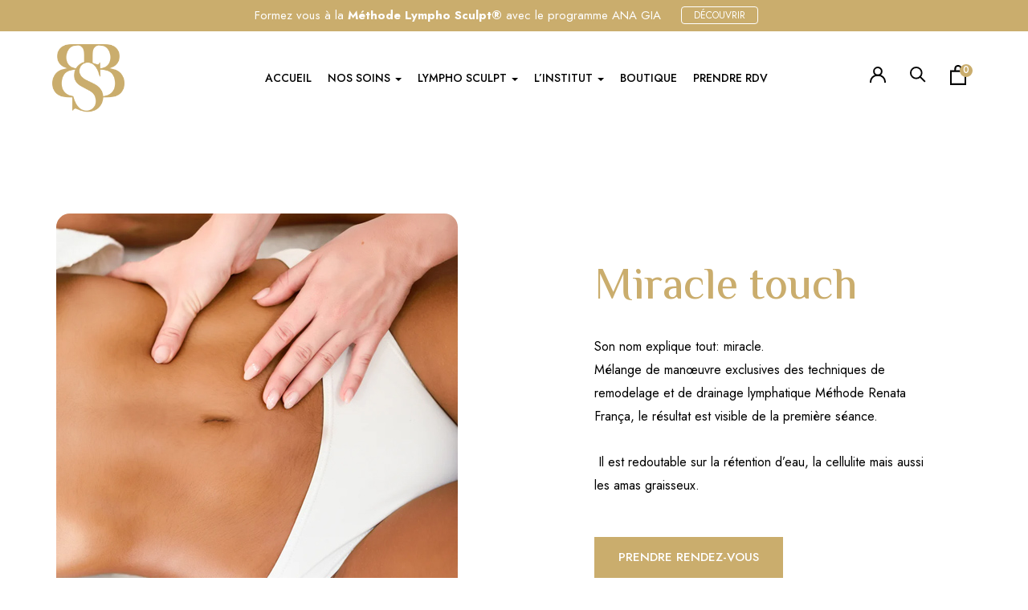

--- FILE ---
content_type: text/html; charset=UTF-8
request_url: https://conceptbbs.com/miracle-touch/
body_size: 25599
content:
<!DOCTYPE html>
<html lang="fr-FR" class="no-js">
<head>
	<meta charset="UTF-8">
	<meta name="viewport" content="width=device-width">
	<link rel="profile" href="//gmpg.org/xfn/11">

	<meta name='robots' content='index, follow, max-image-preview:large, max-snippet:-1, max-video-preview:-1' />

	<!-- This site is optimized with the Yoast SEO plugin v25.5 - https://yoast.com/wordpress/plugins/seo/ -->
	<title>Anna&#039;s Touch - BBS Concept</title>
	<meta name="description" content="Son nom explique tout: miracle. Mélange de manœuvre exclusives des techniques de remodelage et de drainage lymphatique Méthode Renata França, le résultat est visible de la première séance. Il est redoutable sur la rétention d’eau, la cellulite mais aussi les amas graisseux." />
	<link rel="canonical" href="https://conceptbbs.com/miracle-touch/" />
	<meta property="og:locale" content="fr_FR" />
	<meta property="og:type" content="article" />
	<meta property="og:title" content="Anna&#039;s Touch" />
	<meta property="og:description" content="Restructuration sourcil, rehaussement de cils, extensions de cils, volume russe (naturelle, complet, effet Kim K ) Prenez rendez-vous dans votre centre de Saint Germain en Laye." />
	<meta property="og:url" content="https://conceptbbs.com/miracle-touch/" />
	<meta property="og:site_name" content="BBS Concept" />
	<meta property="article:modified_time" content="2024-09-10T12:33:44+00:00" />
	<meta property="og:image" content="https://conceptbbs.com/wp-content/uploads/2022/08/miracletouch-1.jpg" />
	<meta name="twitter:card" content="summary_large_image" />
	<meta name="twitter:label1" content="Durée de lecture estimée" />
	<meta name="twitter:data1" content="1 minute" />
	<script type="application/ld+json" class="yoast-schema-graph">{"@context":"https://schema.org","@graph":[{"@type":"WebPage","@id":"https://conceptbbs.com/miracle-touch/","url":"https://conceptbbs.com/miracle-touch/","name":"Anna's Touch - BBS Concept","isPartOf":{"@id":"https://conceptbbs.com/#website"},"primaryImageOfPage":{"@id":"https://conceptbbs.com/miracle-touch/#primaryimage"},"image":{"@id":"https://conceptbbs.com/miracle-touch/#primaryimage"},"thumbnailUrl":"https://conceptbbs.com/wp-content/uploads/2022/08/miracletouch-1.jpg","datePublished":"2022-09-21T12:15:38+00:00","dateModified":"2024-09-10T12:33:44+00:00","description":"Son nom explique tout: miracle. Mélange de manœuvre exclusives des techniques de remodelage et de drainage lymphatique Méthode Renata França, le résultat est visible de la première séance. Il est redoutable sur la rétention d’eau, la cellulite mais aussi les amas graisseux.","breadcrumb":{"@id":"https://conceptbbs.com/miracle-touch/#breadcrumb"},"inLanguage":"fr-FR","potentialAction":[{"@type":"ReadAction","target":["https://conceptbbs.com/miracle-touch/"]}]},{"@type":"ImageObject","inLanguage":"fr-FR","@id":"https://conceptbbs.com/miracle-touch/#primaryimage","url":"https://conceptbbs.com/wp-content/uploads/2022/08/miracletouch-1.jpg","contentUrl":"https://conceptbbs.com/wp-content/uploads/2022/08/miracletouch-1.jpg","width":500,"height":500,"caption":"BBS - Miracle Touch Renata Franca Paris"},{"@type":"BreadcrumbList","@id":"https://conceptbbs.com/miracle-touch/#breadcrumb","itemListElement":[{"@type":"ListItem","position":1,"name":"Accueil","item":"https://conceptbbs.com/"},{"@type":"ListItem","position":2,"name":"Anna&#8217;s Touch"}]},{"@type":"WebSite","@id":"https://conceptbbs.com/#website","url":"https://conceptbbs.com/","name":"BBS Concept","description":"Concept Store Bien être - Beauté &amp; Santé","publisher":{"@id":"https://conceptbbs.com/#organization"},"potentialAction":[{"@type":"SearchAction","target":{"@type":"EntryPoint","urlTemplate":"https://conceptbbs.com/?s={search_term_string}"},"query-input":{"@type":"PropertyValueSpecification","valueRequired":true,"valueName":"search_term_string"}}],"inLanguage":"fr-FR"},{"@type":"Organization","@id":"https://conceptbbs.com/#organization","name":"BBS Concept","url":"https://conceptbbs.com/","logo":{"@type":"ImageObject","inLanguage":"fr-FR","@id":"https://conceptbbs.com/#/schema/logo/image/","url":"https://conceptbbs.com/wp-content/uploads/2022/04/logo-transparent.png","contentUrl":"https://conceptbbs.com/wp-content/uploads/2022/04/logo-transparent.png","width":300,"height":286,"caption":"BBS Concept"},"image":{"@id":"https://conceptbbs.com/#/schema/logo/image/"}}]}</script>
	<!-- / Yoast SEO plugin. -->


<link rel="alternate" type="application/rss+xml" title="BBS Concept &raquo; Flux" href="https://conceptbbs.com/feed/" />
<link rel="alternate" type="application/rss+xml" title="BBS Concept &raquo; Flux des commentaires" href="https://conceptbbs.com/comments/feed/" />
<link rel="alternate" title="oEmbed (JSON)" type="application/json+oembed" href="https://conceptbbs.com/wp-json/oembed/1.0/embed?url=https%3A%2F%2Fconceptbbs.com%2Fmiracle-touch%2F" />
<link rel="alternate" title="oEmbed (XML)" type="text/xml+oembed" href="https://conceptbbs.com/wp-json/oembed/1.0/embed?url=https%3A%2F%2Fconceptbbs.com%2Fmiracle-touch%2F&#038;format=xml" />
<style id='wp-img-auto-sizes-contain-inline-css' type='text/css'>
img:is([sizes=auto i],[sizes^="auto," i]){contain-intrinsic-size:3000px 1500px}
/*# sourceURL=wp-img-auto-sizes-contain-inline-css */
</style>
<style id='wp-emoji-styles-inline-css' type='text/css'>

	img.wp-smiley, img.emoji {
		display: inline !important;
		border: none !important;
		box-shadow: none !important;
		height: 1em !important;
		width: 1em !important;
		margin: 0 0.07em !important;
		vertical-align: -0.1em !important;
		background: none !important;
		padding: 0 !important;
	}
/*# sourceURL=wp-emoji-styles-inline-css */
</style>
<link rel='stylesheet' id='wp-block-library-css' href='https://conceptbbs.com/wp-includes/css/dist/block-library/style.min.css?ver=6.9' type='text/css' media='all' />
<link rel='stylesheet' id='wc-blocks-style-css' href='https://conceptbbs.com/wp-content/plugins/woocommerce/assets/client/blocks/wc-blocks.css?ver=wc-10.0.5' type='text/css' media='all' />
<style id='global-styles-inline-css' type='text/css'>
:root{--wp--preset--aspect-ratio--square: 1;--wp--preset--aspect-ratio--4-3: 4/3;--wp--preset--aspect-ratio--3-4: 3/4;--wp--preset--aspect-ratio--3-2: 3/2;--wp--preset--aspect-ratio--2-3: 2/3;--wp--preset--aspect-ratio--16-9: 16/9;--wp--preset--aspect-ratio--9-16: 9/16;--wp--preset--color--black: #000000;--wp--preset--color--cyan-bluish-gray: #abb8c3;--wp--preset--color--white: #ffffff;--wp--preset--color--pale-pink: #f78da7;--wp--preset--color--vivid-red: #cf2e2e;--wp--preset--color--luminous-vivid-orange: #ff6900;--wp--preset--color--luminous-vivid-amber: #fcb900;--wp--preset--color--light-green-cyan: #7bdcb5;--wp--preset--color--vivid-green-cyan: #00d084;--wp--preset--color--pale-cyan-blue: #8ed1fc;--wp--preset--color--vivid-cyan-blue: #0693e3;--wp--preset--color--vivid-purple: #9b51e0;--wp--preset--gradient--vivid-cyan-blue-to-vivid-purple: linear-gradient(135deg,rgb(6,147,227) 0%,rgb(155,81,224) 100%);--wp--preset--gradient--light-green-cyan-to-vivid-green-cyan: linear-gradient(135deg,rgb(122,220,180) 0%,rgb(0,208,130) 100%);--wp--preset--gradient--luminous-vivid-amber-to-luminous-vivid-orange: linear-gradient(135deg,rgb(252,185,0) 0%,rgb(255,105,0) 100%);--wp--preset--gradient--luminous-vivid-orange-to-vivid-red: linear-gradient(135deg,rgb(255,105,0) 0%,rgb(207,46,46) 100%);--wp--preset--gradient--very-light-gray-to-cyan-bluish-gray: linear-gradient(135deg,rgb(238,238,238) 0%,rgb(169,184,195) 100%);--wp--preset--gradient--cool-to-warm-spectrum: linear-gradient(135deg,rgb(74,234,220) 0%,rgb(151,120,209) 20%,rgb(207,42,186) 40%,rgb(238,44,130) 60%,rgb(251,105,98) 80%,rgb(254,248,76) 100%);--wp--preset--gradient--blush-light-purple: linear-gradient(135deg,rgb(255,206,236) 0%,rgb(152,150,240) 100%);--wp--preset--gradient--blush-bordeaux: linear-gradient(135deg,rgb(254,205,165) 0%,rgb(254,45,45) 50%,rgb(107,0,62) 100%);--wp--preset--gradient--luminous-dusk: linear-gradient(135deg,rgb(255,203,112) 0%,rgb(199,81,192) 50%,rgb(65,88,208) 100%);--wp--preset--gradient--pale-ocean: linear-gradient(135deg,rgb(255,245,203) 0%,rgb(182,227,212) 50%,rgb(51,167,181) 100%);--wp--preset--gradient--electric-grass: linear-gradient(135deg,rgb(202,248,128) 0%,rgb(113,206,126) 100%);--wp--preset--gradient--midnight: linear-gradient(135deg,rgb(2,3,129) 0%,rgb(40,116,252) 100%);--wp--preset--font-size--small: 13px;--wp--preset--font-size--medium: 20px;--wp--preset--font-size--large: 36px;--wp--preset--font-size--x-large: 42px;--wp--preset--spacing--20: 0.44rem;--wp--preset--spacing--30: 0.67rem;--wp--preset--spacing--40: 1rem;--wp--preset--spacing--50: 1.5rem;--wp--preset--spacing--60: 2.25rem;--wp--preset--spacing--70: 3.38rem;--wp--preset--spacing--80: 5.06rem;--wp--preset--shadow--natural: 6px 6px 9px rgba(0, 0, 0, 0.2);--wp--preset--shadow--deep: 12px 12px 50px rgba(0, 0, 0, 0.4);--wp--preset--shadow--sharp: 6px 6px 0px rgba(0, 0, 0, 0.2);--wp--preset--shadow--outlined: 6px 6px 0px -3px rgb(255, 255, 255), 6px 6px rgb(0, 0, 0);--wp--preset--shadow--crisp: 6px 6px 0px rgb(0, 0, 0);}:where(.is-layout-flex){gap: 0.5em;}:where(.is-layout-grid){gap: 0.5em;}body .is-layout-flex{display: flex;}.is-layout-flex{flex-wrap: wrap;align-items: center;}.is-layout-flex > :is(*, div){margin: 0;}body .is-layout-grid{display: grid;}.is-layout-grid > :is(*, div){margin: 0;}:where(.wp-block-columns.is-layout-flex){gap: 2em;}:where(.wp-block-columns.is-layout-grid){gap: 2em;}:where(.wp-block-post-template.is-layout-flex){gap: 1.25em;}:where(.wp-block-post-template.is-layout-grid){gap: 1.25em;}.has-black-color{color: var(--wp--preset--color--black) !important;}.has-cyan-bluish-gray-color{color: var(--wp--preset--color--cyan-bluish-gray) !important;}.has-white-color{color: var(--wp--preset--color--white) !important;}.has-pale-pink-color{color: var(--wp--preset--color--pale-pink) !important;}.has-vivid-red-color{color: var(--wp--preset--color--vivid-red) !important;}.has-luminous-vivid-orange-color{color: var(--wp--preset--color--luminous-vivid-orange) !important;}.has-luminous-vivid-amber-color{color: var(--wp--preset--color--luminous-vivid-amber) !important;}.has-light-green-cyan-color{color: var(--wp--preset--color--light-green-cyan) !important;}.has-vivid-green-cyan-color{color: var(--wp--preset--color--vivid-green-cyan) !important;}.has-pale-cyan-blue-color{color: var(--wp--preset--color--pale-cyan-blue) !important;}.has-vivid-cyan-blue-color{color: var(--wp--preset--color--vivid-cyan-blue) !important;}.has-vivid-purple-color{color: var(--wp--preset--color--vivid-purple) !important;}.has-black-background-color{background-color: var(--wp--preset--color--black) !important;}.has-cyan-bluish-gray-background-color{background-color: var(--wp--preset--color--cyan-bluish-gray) !important;}.has-white-background-color{background-color: var(--wp--preset--color--white) !important;}.has-pale-pink-background-color{background-color: var(--wp--preset--color--pale-pink) !important;}.has-vivid-red-background-color{background-color: var(--wp--preset--color--vivid-red) !important;}.has-luminous-vivid-orange-background-color{background-color: var(--wp--preset--color--luminous-vivid-orange) !important;}.has-luminous-vivid-amber-background-color{background-color: var(--wp--preset--color--luminous-vivid-amber) !important;}.has-light-green-cyan-background-color{background-color: var(--wp--preset--color--light-green-cyan) !important;}.has-vivid-green-cyan-background-color{background-color: var(--wp--preset--color--vivid-green-cyan) !important;}.has-pale-cyan-blue-background-color{background-color: var(--wp--preset--color--pale-cyan-blue) !important;}.has-vivid-cyan-blue-background-color{background-color: var(--wp--preset--color--vivid-cyan-blue) !important;}.has-vivid-purple-background-color{background-color: var(--wp--preset--color--vivid-purple) !important;}.has-black-border-color{border-color: var(--wp--preset--color--black) !important;}.has-cyan-bluish-gray-border-color{border-color: var(--wp--preset--color--cyan-bluish-gray) !important;}.has-white-border-color{border-color: var(--wp--preset--color--white) !important;}.has-pale-pink-border-color{border-color: var(--wp--preset--color--pale-pink) !important;}.has-vivid-red-border-color{border-color: var(--wp--preset--color--vivid-red) !important;}.has-luminous-vivid-orange-border-color{border-color: var(--wp--preset--color--luminous-vivid-orange) !important;}.has-luminous-vivid-amber-border-color{border-color: var(--wp--preset--color--luminous-vivid-amber) !important;}.has-light-green-cyan-border-color{border-color: var(--wp--preset--color--light-green-cyan) !important;}.has-vivid-green-cyan-border-color{border-color: var(--wp--preset--color--vivid-green-cyan) !important;}.has-pale-cyan-blue-border-color{border-color: var(--wp--preset--color--pale-cyan-blue) !important;}.has-vivid-cyan-blue-border-color{border-color: var(--wp--preset--color--vivid-cyan-blue) !important;}.has-vivid-purple-border-color{border-color: var(--wp--preset--color--vivid-purple) !important;}.has-vivid-cyan-blue-to-vivid-purple-gradient-background{background: var(--wp--preset--gradient--vivid-cyan-blue-to-vivid-purple) !important;}.has-light-green-cyan-to-vivid-green-cyan-gradient-background{background: var(--wp--preset--gradient--light-green-cyan-to-vivid-green-cyan) !important;}.has-luminous-vivid-amber-to-luminous-vivid-orange-gradient-background{background: var(--wp--preset--gradient--luminous-vivid-amber-to-luminous-vivid-orange) !important;}.has-luminous-vivid-orange-to-vivid-red-gradient-background{background: var(--wp--preset--gradient--luminous-vivid-orange-to-vivid-red) !important;}.has-very-light-gray-to-cyan-bluish-gray-gradient-background{background: var(--wp--preset--gradient--very-light-gray-to-cyan-bluish-gray) !important;}.has-cool-to-warm-spectrum-gradient-background{background: var(--wp--preset--gradient--cool-to-warm-spectrum) !important;}.has-blush-light-purple-gradient-background{background: var(--wp--preset--gradient--blush-light-purple) !important;}.has-blush-bordeaux-gradient-background{background: var(--wp--preset--gradient--blush-bordeaux) !important;}.has-luminous-dusk-gradient-background{background: var(--wp--preset--gradient--luminous-dusk) !important;}.has-pale-ocean-gradient-background{background: var(--wp--preset--gradient--pale-ocean) !important;}.has-electric-grass-gradient-background{background: var(--wp--preset--gradient--electric-grass) !important;}.has-midnight-gradient-background{background: var(--wp--preset--gradient--midnight) !important;}.has-small-font-size{font-size: var(--wp--preset--font-size--small) !important;}.has-medium-font-size{font-size: var(--wp--preset--font-size--medium) !important;}.has-large-font-size{font-size: var(--wp--preset--font-size--large) !important;}.has-x-large-font-size{font-size: var(--wp--preset--font-size--x-large) !important;}
/*# sourceURL=global-styles-inline-css */
</style>

<style id='classic-theme-styles-inline-css' type='text/css'>
/*! This file is auto-generated */
.wp-block-button__link{color:#fff;background-color:#32373c;border-radius:9999px;box-shadow:none;text-decoration:none;padding:calc(.667em + 2px) calc(1.333em + 2px);font-size:1.125em}.wp-block-file__button{background:#32373c;color:#fff;text-decoration:none}
/*# sourceURL=/wp-includes/css/classic-themes.min.css */
</style>
<link rel='stylesheet' id='contact-form-7-css' href='https://conceptbbs.com/wp-content/plugins/contact-form-7/includes/css/styles.css?ver=6.0.5' type='text/css' media='all' />
<link rel='stylesheet' id='woocommerce-layout-css' href='https://conceptbbs.com/wp-content/plugins/woocommerce/assets/css/woocommerce-layout.css?ver=10.0.5' type='text/css' media='all' />
<link rel='stylesheet' id='woocommerce-general-css' href='https://conceptbbs.com/wp-content/plugins/woocommerce/assets/css/woocommerce.css?ver=10.0.5' type='text/css' media='all' />
<style id='woocommerce-inline-inline-css' type='text/css'>
.woocommerce form .form-row .required { visibility: visible; }
/*# sourceURL=woocommerce-inline-inline-css */
</style>
<link rel='stylesheet' id='wpsl-styles-css' href='https://conceptbbs.com/wp-content/plugins/wp-store-locator/css/styles.min.css?ver=2.2.241' type='text/css' media='all' />
<link rel='stylesheet' id='woo-variation-swatches-css' href='https://conceptbbs.com/wp-content/plugins/woo-variation-swatches/assets/css/frontend.min.css?ver=1753337203' type='text/css' media='all' />
<style id='woo-variation-swatches-inline-css' type='text/css'>
:root {
--wvs-tick:url("data:image/svg+xml;utf8,%3Csvg filter='drop-shadow(0px 0px 2px rgb(0 0 0 / .8))' xmlns='http://www.w3.org/2000/svg'  viewBox='0 0 30 30'%3E%3Cpath fill='none' stroke='%23ffffff' stroke-linecap='round' stroke-linejoin='round' stroke-width='4' d='M4 16L11 23 27 7'/%3E%3C/svg%3E");

--wvs-cross:url("data:image/svg+xml;utf8,%3Csvg filter='drop-shadow(0px 0px 5px rgb(255 255 255 / .6))' xmlns='http://www.w3.org/2000/svg' width='72px' height='72px' viewBox='0 0 24 24'%3E%3Cpath fill='none' stroke='%23ff0000' stroke-linecap='round' stroke-width='0.6' d='M5 5L19 19M19 5L5 19'/%3E%3C/svg%3E");
--wvs-single-product-item-width:30px;
--wvs-single-product-item-height:30px;
--wvs-single-product-item-font-size:16px}
/*# sourceURL=woo-variation-swatches-inline-css */
</style>
<link rel='stylesheet' id='brands-styles-css' href='https://conceptbbs.com/wp-content/plugins/woocommerce/assets/css/brands.css?ver=10.0.5' type='text/css' media='all' />
<link rel='stylesheet' id='select2-css' href='https://conceptbbs.com/wp-content/plugins/woocommerce/assets/css/select2.css?ver=10.0.5' type='text/css' media='all' />
<link rel='stylesheet' id='elementor-icons-css' href='https://conceptbbs.com/wp-content/plugins/elementor/assets/lib/eicons/css/elementor-icons.min.css?ver=5.15.0' type='text/css' media='all' />
<link rel='stylesheet' id='elementor-frontend-css' href='https://conceptbbs.com/wp-content/plugins/elementor/assets/css/frontend-lite.min.css?ver=3.6.2' type='text/css' media='all' />
<link rel='stylesheet' id='elementor-post-2824-css' href='https://conceptbbs.com/wp-content/uploads/elementor/css/post-2824.css?ver=1745305207' type='text/css' media='all' />
<link rel='stylesheet' id='elementor-post-4088-css' href='https://conceptbbs.com/wp-content/uploads/elementor/css/post-4088.css?ver=1725308611' type='text/css' media='all' />
<link rel='stylesheet' id='oworganic-webfont-css' href='https://conceptbbs.com/wp-content/themes/oworganic/css/webfonts.css?ver=1.0.0' type='text/css' media='all' />
<link rel='stylesheet' id='all-awesome-css' href='https://conceptbbs.com/wp-content/themes/oworganic/css/all-awesome.css?ver=5.11.2' type='text/css' media='all' />
<link rel='stylesheet' id='font-themify-css' href='https://conceptbbs.com/wp-content/themes/oworganic/css/themify-icons.css?ver=1.0.0' type='text/css' media='all' />
<link rel='stylesheet' id='font-flaticon-css' href='https://conceptbbs.com/wp-content/themes/oworganic/css/flaticon.css?ver=1.0.0' type='text/css' media='all' />
<link rel='stylesheet' id='animate-css' href='https://conceptbbs.com/wp-content/themes/oworganic/css/animate.css?ver=3.6.0' type='text/css' media='all' />
<link rel='stylesheet' id='bootstrap-css' href='https://conceptbbs.com/wp-content/themes/oworganic/css/bootstrap.css?ver=3.2.0' type='text/css' media='all' />
<link rel='stylesheet' id='slick-css' href='https://conceptbbs.com/wp-content/themes/oworganic/css/slick.css?ver=1.8.0' type='text/css' media='all' />
<link rel='stylesheet' id='magnific-popup-css' href='https://conceptbbs.com/wp-content/themes/oworganic/css/magnific-popup.css?ver=1.1.0' type='text/css' media='all' />
<link rel='stylesheet' id='perfect-scrollbar-css' href='https://conceptbbs.com/wp-content/themes/oworganic/css/perfect-scrollbar.css?ver=0.6.12' type='text/css' media='all' />
<link rel='stylesheet' id='sliding-menu-css' href='https://conceptbbs.com/wp-content/themes/oworganic/css/sliding-menu.min.css?ver=0.3.0' type='text/css' media='all' />
<link rel='stylesheet' id='oworganic-wc-quantity-increment-css' href='https://conceptbbs.com/wp-content/themes/oworganic/css/wc-quantity-increment.css?ver=6.9' type='text/css' media='all' />
<link rel='stylesheet' id='oworganic-woocommerce-smallscreen-css' href='https://conceptbbs.com/wp-content/themes/oworganic/css/woocommerce-smallscreen.css?ver=6.9' type='text/css' media='all' />
<link rel='stylesheet' id='oworganic-template-css' href='https://conceptbbs.com/wp-content/themes/oworganic/css/template.css?ver=1.0' type='text/css' media='all' />
<style id='oworganic-template-inline-css' type='text/css'>
:root {--oworganic-theme-color: #193a43;--oworganic-text-color: #193a43;--oworganic-link-color: #193a43;--oworganic-heading-color: #193a43;--oworganic-theme-hover-color: #538c9b;--oworganic-theme-color-001: rgba(25, 58, 67, 0.01);			  --oworganic-theme-color-01: rgba(25, 58, 67, 0.1);--oworganic-main-font: 'NeutraTextTF';--oworganic-main-font-weight: 400;--oworganic-heading-font: 'NeutraTextTF';--oworganic-heading-font-weight: 600;}
/*# sourceURL=oworganic-template-inline-css */
</style>
<link rel='stylesheet' id='oworganic-style-css' href='https://conceptbbs.com/wp-content/themes/oworganic/style.css?ver=1.0' type='text/css' media='all' />
<link rel='stylesheet' id='google-fonts-1-css' href='https://fonts.googleapis.com/css?family=Jost%3A100%2C100italic%2C200%2C200italic%2C300%2C300italic%2C400%2C400italic%2C500%2C500italic%2C600%2C600italic%2C700%2C700italic%2C800%2C800italic%2C900%2C900italic%7CEl+Messiri%3A100%2C100italic%2C200%2C200italic%2C300%2C300italic%2C400%2C400italic%2C500%2C500italic%2C600%2C600italic%2C700%2C700italic%2C800%2C800italic%2C900%2C900italic&#038;display=auto&#038;ver=6.9' type='text/css' media='all' />
<script type="text/template" id="tmpl-variation-template">
	<div class="woocommerce-variation-description">{{{ data.variation.variation_description }}}</div>
	<div class="woocommerce-variation-price">{{{ data.variation.price_html }}}</div>
	<div class="woocommerce-variation-availability">{{{ data.variation.availability_html }}}</div>
</script>
<script type="text/template" id="tmpl-unavailable-variation-template">
	<p role="alert">Désolé, ce produit n&rsquo;est pas disponible. Veuillez choisir une combinaison différente.</p>
</script>
<script type="text/javascript" src="https://conceptbbs.com/wp-includes/js/jquery/jquery.min.js?ver=3.7.1" id="jquery-core-js"></script>
<script type="text/javascript" src="https://conceptbbs.com/wp-includes/js/jquery/jquery-migrate.min.js?ver=3.4.1" id="jquery-migrate-js"></script>
<script type="text/javascript" src="https://conceptbbs.com/wp-content/plugins/woocommerce/assets/js/jquery-blockui/jquery.blockUI.min.js?ver=2.7.0-wc.10.0.5" id="jquery-blockui-js" data-wp-strategy="defer"></script>
<script type="text/javascript" src="https://conceptbbs.com/wp-content/plugins/woocommerce/assets/js/js-cookie/js.cookie.min.js?ver=2.1.4-wc.10.0.5" id="js-cookie-js" defer="defer" data-wp-strategy="defer"></script>
<script type="text/javascript" id="woocommerce-js-extra">
/* <![CDATA[ */
var woocommerce_params = {"ajax_url":"/wp-admin/admin-ajax.php","wc_ajax_url":"/?wc-ajax=%%endpoint%%","i18n_password_show":"Afficher le mot de passe","i18n_password_hide":"Masquer le mot de passe"};
//# sourceURL=woocommerce-js-extra
/* ]]> */
</script>
<script type="text/javascript" src="https://conceptbbs.com/wp-content/plugins/woocommerce/assets/js/frontend/woocommerce.min.js?ver=10.0.5" id="woocommerce-js" defer="defer" data-wp-strategy="defer"></script>
<script type="text/javascript" src="https://conceptbbs.com/wp-includes/js/underscore.min.js?ver=1.13.7" id="underscore-js"></script>
<script type="text/javascript" id="wp-util-js-extra">
/* <![CDATA[ */
var _wpUtilSettings = {"ajax":{"url":"/wp-admin/admin-ajax.php"}};
//# sourceURL=wp-util-js-extra
/* ]]> */
</script>
<script type="text/javascript" src="https://conceptbbs.com/wp-includes/js/wp-util.min.js?ver=6.9" id="wp-util-js"></script>
<script type="text/javascript" src="https://conceptbbs.com/wp-content/plugins/woocommerce/assets/js/selectWoo/selectWoo.full.min.js?ver=1.0.9-wc.10.0.5" id="selectWoo-js" defer="defer" data-wp-strategy="defer"></script>
<script type="text/javascript" id="wc-add-to-cart-variation-js-extra">
/* <![CDATA[ */
var wc_add_to_cart_variation_params = {"wc_ajax_url":"/?wc-ajax=%%endpoint%%","i18n_no_matching_variations_text":"D\u00e9sol\u00e9, aucun produit ne r\u00e9pond \u00e0 vos crit\u00e8res. Veuillez choisir une combinaison diff\u00e9rente.","i18n_make_a_selection_text":"Veuillez s\u00e9lectionner des options du produit avant de l\u2019ajouter \u00e0 votre panier.","i18n_unavailable_text":"D\u00e9sol\u00e9, ce produit n\u2019est pas disponible. Veuillez choisir une combinaison diff\u00e9rente.","i18n_reset_alert_text":"Votre s\u00e9lection a \u00e9t\u00e9 r\u00e9initialis\u00e9e. Veuillez s\u00e9lectionner des options du produit avant de l\u2019ajouter \u00e0 votre panier."};
//# sourceURL=wc-add-to-cart-variation-js-extra
/* ]]> */
</script>
<script type="text/javascript" src="https://conceptbbs.com/wp-content/plugins/woocommerce/assets/js/frontend/add-to-cart-variation.min.js?ver=10.0.5" id="wc-add-to-cart-variation-js" defer="defer" data-wp-strategy="defer"></script>
<link rel="https://api.w.org/" href="https://conceptbbs.com/wp-json/" /><link rel="alternate" title="JSON" type="application/json" href="https://conceptbbs.com/wp-json/wp/v2/pages/4088" /><link rel="EditURI" type="application/rsd+xml" title="RSD" href="https://conceptbbs.com/xmlrpc.php?rsd" />
<meta name="generator" content="WordPress 6.9" />
<meta name="generator" content="WooCommerce 10.0.5" />
<link rel='shortlink' href='https://conceptbbs.com/?p=4088' />
<script type="text/javascript">var ajaxurl = "https://conceptbbs.com/wp-admin/admin-ajax.php";</script><meta name="framework" content="Redux 4.1.24" />
<!-- This website runs the Product Feed PRO for WooCommerce by AdTribes.io plugin - version 12.7.8 -->
	<noscript><style>.woocommerce-product-gallery{ opacity: 1 !important; }</style></noscript>
	<meta name="generator" content="Powered by Slider Revolution 6.5.11 - responsive, Mobile-Friendly Slider Plugin for WordPress with comfortable drag and drop interface." />
<link rel="icon" href="https://conceptbbs.com/wp-content/uploads/2022/04/logo-transparent-150x150.png" sizes="32x32" />
<link rel="icon" href="https://conceptbbs.com/wp-content/uploads/2022/04/logo-transparent.png" sizes="192x192" />
<link rel="apple-touch-icon" href="https://conceptbbs.com/wp-content/uploads/2022/04/logo-transparent.png" />
<meta name="msapplication-TileImage" content="https://conceptbbs.com/wp-content/uploads/2022/04/logo-transparent.png" />
<script type="text/javascript">function setREVStartSize(e){
			//window.requestAnimationFrame(function() {				 
				window.RSIW = window.RSIW===undefined ? window.innerWidth : window.RSIW;	
				window.RSIH = window.RSIH===undefined ? window.innerHeight : window.RSIH;	
				try {								
					var pw = document.getElementById(e.c).parentNode.offsetWidth,
						newh;
					pw = pw===0 || isNaN(pw) ? window.RSIW : pw;
					e.tabw = e.tabw===undefined ? 0 : parseInt(e.tabw);
					e.thumbw = e.thumbw===undefined ? 0 : parseInt(e.thumbw);
					e.tabh = e.tabh===undefined ? 0 : parseInt(e.tabh);
					e.thumbh = e.thumbh===undefined ? 0 : parseInt(e.thumbh);
					e.tabhide = e.tabhide===undefined ? 0 : parseInt(e.tabhide);
					e.thumbhide = e.thumbhide===undefined ? 0 : parseInt(e.thumbhide);
					e.mh = e.mh===undefined || e.mh=="" || e.mh==="auto" ? 0 : parseInt(e.mh,0);		
					if(e.layout==="fullscreen" || e.l==="fullscreen") 						
						newh = Math.max(e.mh,window.RSIH);					
					else{					
						e.gw = Array.isArray(e.gw) ? e.gw : [e.gw];
						for (var i in e.rl) if (e.gw[i]===undefined || e.gw[i]===0) e.gw[i] = e.gw[i-1];					
						e.gh = e.el===undefined || e.el==="" || (Array.isArray(e.el) && e.el.length==0)? e.gh : e.el;
						e.gh = Array.isArray(e.gh) ? e.gh : [e.gh];
						for (var i in e.rl) if (e.gh[i]===undefined || e.gh[i]===0) e.gh[i] = e.gh[i-1];
											
						var nl = new Array(e.rl.length),
							ix = 0,						
							sl;					
						e.tabw = e.tabhide>=pw ? 0 : e.tabw;
						e.thumbw = e.thumbhide>=pw ? 0 : e.thumbw;
						e.tabh = e.tabhide>=pw ? 0 : e.tabh;
						e.thumbh = e.thumbhide>=pw ? 0 : e.thumbh;					
						for (var i in e.rl) nl[i] = e.rl[i]<window.RSIW ? 0 : e.rl[i];
						sl = nl[0];									
						for (var i in nl) if (sl>nl[i] && nl[i]>0) { sl = nl[i]; ix=i;}															
						var m = pw>(e.gw[ix]+e.tabw+e.thumbw) ? 1 : (pw-(e.tabw+e.thumbw)) / (e.gw[ix]);					
						newh =  (e.gh[ix] * m) + (e.tabh + e.thumbh);
					}
					var el = document.getElementById(e.c);
					if (el!==null && el) el.style.height = newh+"px";					
					el = document.getElementById(e.c+"_wrapper");
					if (el!==null && el) {
						el.style.height = newh+"px";
						el.style.display = "block";
					}
				} catch(e){
					console.log("Failure at Presize of Slider:" + e)
				}					   
			//});
		  };</script>
<link rel="preconnect" href="https://fonts.googleapis.com">
<link rel="preconnect" href="https://fonts.gstatic.com" crossorigin>
<link href="https://fonts.googleapis.com/css2?family=Prata&display=swap" rel="stylesheet">

<meta name="facebook-domain-verification" content="gfi2u200isj1ivic6fgk5a0pwrjlxj" />

<!-- Google tag (gtag.js) -->
<script async src="https://www.googletagmanager.com/gtag/js?id=G-G071HNMYR7"></script>
<script>
  window.dataLayer = window.dataLayer || [];
  function gtag(){dataLayer.push(arguments);}
  gtag('js', new Date());

  gtag('config', 'G-G071HNMYR7');
</script>

<!-- Global site tag (gtag.js) - Google Ads: 10970335556 --> <script async src="https://www.googletagmanager.com/gtag/js?id=AW-10970335556"></script> <script> window.dataLayer = window.dataLayer || []; function gtag(){dataLayer.push(arguments);} gtag('js', new Date()); gtag('config', 'AW-10970335556'); </script> 

<link rel='stylesheet' id='wc-stripe-blocks-checkout-style-css' href='https://conceptbbs.com/wp-content/plugins/woocommerce-gateway-stripe/build/upe-blocks.css?ver=4635277bd45d4ddad46d2d665fde59b3' type='text/css' media='all' />
<link rel='stylesheet' id='elementor-post-4591-css' href='https://conceptbbs.com/wp-content/uploads/elementor/css/post-4591.css?ver=1741193840' type='text/css' media='all' />
<link rel='stylesheet' id='elementor-post-3036-css' href='https://conceptbbs.com/wp-content/uploads/elementor/css/post-3036.css?ver=1745993889' type='text/css' media='all' />
<link rel='stylesheet' id='elementor-post-1378-css' href='https://conceptbbs.com/wp-content/uploads/elementor/css/post-1378.css?ver=1725270610' type='text/css' media='all' />
<link rel='stylesheet' id='elementor-post-2914-css' href='https://conceptbbs.com/wp-content/uploads/elementor/css/post-2914.css?ver=1737469015' type='text/css' media='all' />
<link rel='stylesheet' id='e-animations-css' href='https://conceptbbs.com/wp-content/plugins/elementor/assets/lib/animations/animations.min.css?ver=3.6.2' type='text/css' media='all' />
<link rel='stylesheet' id='elementor-icons-shared-0-css' href='https://conceptbbs.com/wp-content/plugins/elementor/assets/lib/font-awesome/css/fontawesome.min.css?ver=5.15.3' type='text/css' media='all' />
<link rel='stylesheet' id='elementor-icons-fa-brands-css' href='https://conceptbbs.com/wp-content/plugins/elementor/assets/lib/font-awesome/css/brands.min.css?ver=5.15.3' type='text/css' media='all' />
<link rel='stylesheet' id='rs-plugin-settings-css' href='https://conceptbbs.com/wp-content/plugins/revslider/public/assets/css/rs6.css?ver=6.5.11' type='text/css' media='all' />
<style id='rs-plugin-settings-inline-css' type='text/css'>
#rs-demo-id {}
/*# sourceURL=rs-plugin-settings-inline-css */
</style>
</head>
<body class="wp-singular page-template-default page page-id-4088 wp-theme-oworganic theme-oworganic woocommerce-no-js woo-variation-swatches wvs-behavior-blur wvs-theme-oworganic wvs-show-label image-lazy-loading body-footer-mobile elementor-default elementor-kit-2824 elementor-page elementor-page-4088">
<div id="wrapper-container" class="wrapper-container">

	
    <div id="apus-mobile-menu" class="apus-offcanvas hidden-lg"> 
    <div class="apus-offcanvas-body">

        <div class="header-offcanvas">
            <div class="container">
                <div class="row flex-middle">
                    <div class="col-xs-3">
                        <a class="btn-toggle-canvas" data-toggle="offcanvas">
                            <i class="ti-close"></i>
                        </a>
                    </div>

                    <div class="text-center col-xs-6">
                                                                            <div class="logo">
                                <a href="https://conceptbbs.com/" >
                                    <img src="https://conceptbbs.com/wp-content/uploads/2022/04/logo-transparent.png" alt="BBS Concept">
                                </a>
                            </div>
                                            </div>

                                            <div class="col-xs-3">
                            <div class="pull-right">
                                <!-- Setting -->
                                <div class="top-cart">
                                                                        <div class="apus-topcart">
                                        <div class="cart">
                                            <a class="mini-cart" href="https://conceptbbs.com/cart/" title="View your shopping cart">
                                                <svg aria-hidden="true" width="24" height="24" focusable="false" data-prefix="fal" data-icon="shopping-bag" role="img" xmlns="http://www.w3.org/2000/svg" viewBox="0 0 448 512" class="svg-cart"><path fill="currentColor" d="M352 128C352 57.421 294.579 0 224 0 153.42 0 96 57.421 96 128H0v304c0 44.183 35.817 80 80 80h288c44.183 0 80-35.817 80-80V128h-96zM224 32c52.935 0 96 43.065 96 96H128c0-52.935 43.065-96 96-96zm192 400c0 26.467-21.533 48-48 48H80c-26.467 0-48-21.533-48-48V160h64v48c0 8.837 7.164 16 16 16s16-7.163 16-16v-48h192v48c0 8.837 7.163 16 16 16s16-7.163 16-16v-48h64v272z" class=""></path></svg>
                                                <span class="count">0</span>
                                            </a>
                                        </div>
                                    </div>

                                </div>
                            </div>
                        </div>
                                    </div>

            </div>
        </div>
        <div class="middle-offcanvas">

            <div class="apus-search-form">
	<div class="apus-search-form-inner">
		<form action="https://conceptbbs.com/" method="get" class="inner-search">
			<div class="main-search">
				<div class="autocompleate-wrapper">
			  		<input type="text" placeholder="Recherche..." name="s" class="apus-search form-control apus-autocompleate-input" autocomplete="off"/>
				</div>
			</div>
			<button type="submit" class="btn"><i class="ti-search"></i></button>
			<input type="hidden" name="post_type" value="product" class="post_type" />
		</form>
	</div>
</div>
            <nav id="menu-main-menu-navbar" class="navbar navbar-offcanvas" role="navigation">
                <div id="mobile-menu-container" class="menu-main-menu-container"><ul id="menu-main-menu" class=""><li id="menu-item-4743" class="menu-item-4743"><a href="https://conceptbbs.com/">Accueil</a></li>
<li id="menu-item-4606" class="has-submenu menu-item-4606"><a href="https://conceptbbs.com/liste-des-soins-2/">Nos Soins</a><ul class="sub-menu" ><li><div class="dropdown-menu-inner">		<div data-elementor-type="wp-post" data-elementor-id="4591" class="elementor elementor-4591">
									<section class="elementor-section elementor-top-section elementor-element elementor-element-89c42cc elementor-section-full_width elementor-section-stretched rafrf elementor-section-height-default elementor-section-height-default" data-id="89c42cc" data-element_type="section" data-settings="{&quot;stretch_section&quot;:&quot;section-stretched&quot;,&quot;background_background&quot;:&quot;classic&quot;}">
						<div class="elementor-container elementor-column-gap-default">
					<div class="elementor-column elementor-col-100 elementor-top-column elementor-element elementor-element-dc860fd" data-id="dc860fd" data-element_type="column">
			<div class="elementor-widget-wrap elementor-element-populated">
								<section class="elementor-section elementor-inner-section elementor-element elementor-element-541f3d1 elementor-section-full_width elementor-section-height-default elementor-section-height-default" data-id="541f3d1" data-element_type="section">
						<div class="elementor-container elementor-column-gap-default">
					<div class="elementor-column elementor-col-16 elementor-inner-column elementor-element elementor-element-fac123a" data-id="fac123a" data-element_type="column">
			<div class="elementor-widget-wrap elementor-element-populated">
								<div class="elementor-element elementor-element-64ee068 elementor-align-left elementor-widget elementor-widget-button" data-id="64ee068" data-element_type="widget" data-widget_type="button.default">
				<div class="elementor-widget-container">
					<div class="elementor-button-wrapper">
			<a href="https://conceptbbs.com/drainage-lymphatique/" class="elementor-button-link elementor-button elementor-size-sm" role="button">
						<span class="elementor-button-content-wrapper">
						<span class="elementor-button-text">Drainages</span>
		</span>
					</a>
		</div>
				</div>
				</div>
				<div class="elementor-element elementor-element-ac9aed3 elementor-widget elementor-widget-button" data-id="ac9aed3" data-element_type="widget" data-widget_type="button.default">
				<div class="elementor-widget-container">
					<div class="elementor-button-wrapper">
			<a href="https://conceptbbs.com/videos/" class="elementor-button-link elementor-button elementor-size-sm" role="button">
						<span class="elementor-button-content-wrapper">
						<span class="elementor-button-text">Vidéos</span>
		</span>
					</a>
		</div>
				</div>
				</div>
				<div class="elementor-element elementor-element-592896a elementor-widget elementor-widget-button" data-id="592896a" data-element_type="widget" data-widget_type="button.default">
				<div class="elementor-widget-container">
					<div class="elementor-button-wrapper">
			<a href="https://conceptbbs.com/photos/" class="elementor-button-link elementor-button elementor-size-sm" role="button">
						<span class="elementor-button-content-wrapper">
						<span class="elementor-button-text">Photos</span>
		</span>
					</a>
		</div>
				</div>
				</div>
					</div>
		</div>
				<div class="elementor-column elementor-col-16 elementor-inner-column elementor-element elementor-element-aa7d5c0" data-id="aa7d5c0" data-element_type="column">
			<div class="elementor-widget-wrap elementor-element-populated">
								<div class="elementor-element elementor-element-b765f17 elementor-align-left elementor-widget elementor-widget-button" data-id="b765f17" data-element_type="widget" data-widget_type="button.default">
				<div class="elementor-widget-container">
					<div class="elementor-button-wrapper">
			<a href="#" class="elementor-button-link elementor-button elementor-size-sm" role="button">
						<span class="elementor-button-content-wrapper">
						<span class="elementor-button-text">Visage</span>
		</span>
					</a>
		</div>
				</div>
				</div>
				<div class="elementor-element elementor-element-36bd8c3 elementor-align-left elementor-widget elementor-widget-button" data-id="36bd8c3" data-element_type="widget" data-widget_type="button.default">
				<div class="elementor-widget-container">
					<div class="elementor-button-wrapper">
			<a href="/prendre-rdv/" class="elementor-button-link elementor-button elementor-size-sm" role="button">
						<span class="elementor-button-content-wrapper">
						<span class="elementor-button-text">Lympho Sculpt®️ Visage</span>
		</span>
					</a>
		</div>
				</div>
				</div>
					</div>
		</div>
				<div class="elementor-column elementor-col-16 elementor-inner-column elementor-element elementor-element-c263d83" data-id="c263d83" data-element_type="column">
			<div class="elementor-widget-wrap elementor-element-populated">
								<div class="elementor-element elementor-element-34f76a4 elementor-align-left elementor-widget elementor-widget-button" data-id="34f76a4" data-element_type="widget" data-widget_type="button.default">
				<div class="elementor-widget-container">
					<div class="elementor-button-wrapper">
			<a href="#" class="elementor-button-link elementor-button elementor-size-sm" role="button">
						<span class="elementor-button-content-wrapper">
						<span class="elementor-button-text">Corps</span>
		</span>
					</a>
		</div>
				</div>
				</div>
				<div class="elementor-element elementor-element-c75e7a2 elementor-align-left elementor-widget elementor-widget-button" data-id="c75e7a2" data-element_type="widget" data-widget_type="button.default">
				<div class="elementor-widget-container">
					<div class="elementor-button-wrapper">
			<a href="https://conceptbbs.com/drainage-lymphatique/" class="elementor-button-link elementor-button elementor-size-sm" role="button">
						<span class="elementor-button-content-wrapper">
						<span class="elementor-button-text">Lympho Drainage</span>
		</span>
					</a>
		</div>
				</div>
				</div>
				<div class="elementor-element elementor-element-2d86907 elementor-align-left elementor-widget elementor-widget-button" data-id="2d86907" data-element_type="widget" data-widget_type="button.default">
				<div class="elementor-widget-container">
					<div class="elementor-button-wrapper">
			<a href="https://conceptbbs.com/anas-touch/" class="elementor-button-link elementor-button elementor-size-sm" role="button">
						<span class="elementor-button-content-wrapper">
						<span class="elementor-button-text">Lympho Sculpt®️</span>
		</span>
					</a>
		</div>
				</div>
				</div>
					</div>
		</div>
				<div class="elementor-column elementor-col-16 elementor-inner-column elementor-element elementor-element-5a234ec" data-id="5a234ec" data-element_type="column">
			<div class="elementor-widget-wrap elementor-element-populated">
								<div class="elementor-element elementor-element-e3bc670 elementor-align-left elementor-widget elementor-widget-button" data-id="e3bc670" data-element_type="widget" data-widget_type="button.default">
				<div class="elementor-widget-container">
					<div class="elementor-button-wrapper">
			<a href="#" class="elementor-button-link elementor-button elementor-size-sm" role="button">
						<span class="elementor-button-content-wrapper">
						<span class="elementor-button-text">Thérapies Spécialisées</span>
		</span>
					</a>
		</div>
				</div>
				</div>
				<div class="elementor-element elementor-element-b61dff7 elementor-align-left elementor-widget elementor-widget-button" data-id="b61dff7" data-element_type="widget" data-widget_type="button.default">
				<div class="elementor-widget-container">
					<div class="elementor-button-wrapper">
			<a href="/prendre-rdv/" class="elementor-button-link elementor-button elementor-size-sm" role="button">
						<span class="elementor-button-content-wrapper">
						<span class="elementor-button-text">Maderothérapie​ & Cupping</span>
		</span>
					</a>
		</div>
				</div>
				</div>
				<div class="elementor-element elementor-element-07691b1 elementor-align-left elementor-widget elementor-widget-button" data-id="07691b1" data-element_type="widget" data-widget_type="button.default">
				<div class="elementor-widget-container">
					<div class="elementor-button-wrapper">
			<a href="/drainage-femme-enceinte/" class="elementor-button-link elementor-button elementor-size-sm" role="button">
						<span class="elementor-button-content-wrapper">
						<span class="elementor-button-text">Lympho Drainage Femme Enceinte</span>
		</span>
					</a>
		</div>
				</div>
				</div>
				<div class="elementor-element elementor-element-5077047 elementor-align-left elementor-widget elementor-widget-button" data-id="5077047" data-element_type="widget" data-widget_type="button.default">
				<div class="elementor-widget-container">
					<div class="elementor-button-wrapper">
			<a href="https://conceptbbs.com/drainage-post-operatoire/" class="elementor-button-link elementor-button elementor-size-sm" role="button">
						<span class="elementor-button-content-wrapper">
						<span class="elementor-button-text">Lympho Drainage Post Operatoire</span>
		</span>
					</a>
		</div>
				</div>
				</div>
					</div>
		</div>
				<div class="elementor-column elementor-col-16 elementor-inner-column elementor-element elementor-element-f4b140b" data-id="f4b140b" data-element_type="column">
			<div class="elementor-widget-wrap elementor-element-populated">
								<div class="elementor-element elementor-element-f53fd90 elementor-align-left elementor-widget elementor-widget-button" data-id="f53fd90" data-element_type="widget" data-widget_type="button.default">
				<div class="elementor-widget-container">
					<div class="elementor-button-wrapper">
			<a href="/prendre-rdv/" class="elementor-button-link elementor-button elementor-size-sm" role="button">
						<span class="elementor-button-content-wrapper">
						<span class="elementor-button-text">Combinés Visage</span>
		</span>
					</a>
		</div>
				</div>
				</div>
				<div class="elementor-element elementor-element-45a76bf elementor-align-left elementor-widget elementor-widget-button" data-id="45a76bf" data-element_type="widget" data-widget_type="button.default">
				<div class="elementor-widget-container">
					<div class="elementor-button-wrapper">
			<a href="#" class="elementor-button-link elementor-button elementor-size-sm" role="button">
						<span class="elementor-button-content-wrapper">
						<span class="elementor-button-text">Lympho Sculpt®️ Visage + Lift Coréen</span>
		</span>
					</a>
		</div>
				</div>
				</div>
				<div class="elementor-element elementor-element-d203b11 elementor-align-left elementor-widget elementor-widget-button" data-id="d203b11" data-element_type="widget" data-widget_type="button.default">
				<div class="elementor-widget-container">
					<div class="elementor-button-wrapper">
			<a href="#" class="elementor-button-link elementor-button elementor-size-sm" role="button">
						<span class="elementor-button-content-wrapper">
						<span class="elementor-button-text">Lympho Sculpt®️ Visage + BoLCA </span>
		</span>
					</a>
		</div>
				</div>
				</div>
					</div>
		</div>
				<div class="elementor-column elementor-col-16 elementor-inner-column elementor-element elementor-element-c3d54c3" data-id="c3d54c3" data-element_type="column">
			<div class="elementor-widget-wrap elementor-element-populated">
								<div class="elementor-element elementor-element-b8fecc1 elementor-align-left elementor-widget elementor-widget-button" data-id="b8fecc1" data-element_type="widget" data-widget_type="button.default">
				<div class="elementor-widget-container">
					<div class="elementor-button-wrapper">
			<a href="#" class="elementor-button-link elementor-button elementor-size-sm" role="button">
						<span class="elementor-button-content-wrapper">
						<span class="elementor-button-text">Combinés Corps & Visage</span>
		</span>
					</a>
		</div>
				</div>
				</div>
				<div class="elementor-element elementor-element-d545938 elementor-align-left elementor-widget elementor-widget-button" data-id="d545938" data-element_type="widget" data-widget_type="button.default">
				<div class="elementor-widget-container">
					<div class="elementor-button-wrapper">
			<a href="/prendre-rdv/" class="elementor-button-link elementor-button elementor-size-sm" role="button">
						<span class="elementor-button-content-wrapper">
						<span class="elementor-button-text">Lympho Sculpt®️ + Lympho Sculpt®️ Visage</span>
		</span>
					</a>
		</div>
				</div>
				</div>
				<div class="elementor-element elementor-element-56ba7ad elementor-align-left elementor-widget elementor-widget-button" data-id="56ba7ad" data-element_type="widget" data-widget_type="button.default">
				<div class="elementor-widget-container">
					<div class="elementor-button-wrapper">
			<a href="/prendre-rdv/" class="elementor-button-link elementor-button elementor-size-sm" role="button">
						<span class="elementor-button-content-wrapper">
						<span class="elementor-button-text">Lympho Drainage + Lympho Sculpt®️ Visage</span>
		</span>
					</a>
		</div>
				</div>
				</div>
					</div>
		</div>
							</div>
		</section>
					</div>
		</div>
							</div>
		</section>
							</div>
		</div></li></ul></li>
<li id="menu-item-4645" class="has-submenu menu-item-4645"><a href="https://conceptbbs.com/liste-des-soins/">Nos soins</a>
<ul class="sub-menu">
	<li id="menu-item-4646" class="menu-item-4646"><a href="https://conceptbbs.com/drainage-lymphatique/">Drainages</a></li>
	<li id="menu-item-4648" class="menu-item-4648"><a href="https://conceptbbs.com/videos/">Videos</a></li>
	<li id="menu-item-5306" class="menu-item-5306"><a href="https://conceptbbs.com/photos/">Photos</a></li>
	<li id="menu-item-4649" class="has-submenu menu-item-4649"><a href="https://conceptbbs.com/prendre-rdv/">Visage</a>
	<ul class="sub-menu">
		<li id="menu-item-4650" class="menu-item-4650"><a href="https://conceptbbs.com/prendre-rdv/">Lympho Sculpt®️ Visage</a></li>
	</ul>
</li>
	<li id="menu-item-4654" class="has-submenu menu-item-4654"><a href="#">Corps</a>
	<ul class="sub-menu">
		<li id="menu-item-4655" class="menu-item-4655"><a href="https://conceptbbs.com/drainage-lymphatique/">Lympho Drainage</a></li>
		<li id="menu-item-4656" class="menu-item-4656"><a href="https://conceptbbs.com/anas-touch/">Lympho Sculpt®️</a></li>
	</ul>
</li>
	<li id="menu-item-4659" class="has-submenu menu-item-4659"><a href="#">Thérapies Spécialisées</a>
	<ul class="sub-menu">
		<li id="menu-item-4660" class="menu-item-4660"><a href="https://conceptbbs.com/prendre-rdv/">Maderothérapie &#038; Cupping</a></li>
		<li id="menu-item-5422" class="menu-item-5422"><a href="https://conceptbbs.com/drainage-femme-enceinte/">Lympho Drainage Femme Enceinte</a></li>
		<li id="menu-item-5434" class="menu-item-5434"><a href="https://conceptbbs.com/drainage-post-operatoire/">Lympho Drainage Post Operatoire</a></li>
	</ul>
</li>
	<li id="menu-item-4664" class="has-submenu menu-item-4664"><a href="#">Combinés Visage</a>
	<ul class="sub-menu">
		<li id="menu-item-4665" class="menu-item-4665"><a href="https://conceptbbs.com/prendre-rdv/">Lympho Sculpt®️ Visage + Lift Coréen</a></li>
		<li id="menu-item-4669" class="menu-item-4669"><a href="https://conceptbbs.com/prendre-rdv/">Lympho Sculpt®️ Visage + BoLCA</a></li>
	</ul>
</li>
	<li id="menu-item-4666" class="has-submenu menu-item-4666"><a href="#">Combinés Corps &#038; Visage</a>
	<ul class="sub-menu">
		<li id="menu-item-4667" class="menu-item-4667"><a href="https://conceptbbs.com/prendre-rdv/">Lympho Sculpt®️ + Lympho Sculpt®️ Visage</a></li>
		<li id="menu-item-4668" class="menu-item-4668"><a href="https://conceptbbs.com/prendre-rdv/">Lympho Drainage + Lympho Sculpt®️ Visage</a></li>
	</ul>
</li>
</ul>
</li>
<li id="menu-item-5174" class="has-submenu menu-item-5174"><a href="#">Lympho Sculpt</a>
<ul class="sub-menu">
	<li id="menu-item-5977" class="menu-item-5977"><a href="https://conceptbbs.com/formation-lympho-sculpt-ana-gia/">Formation méthode Lympho Sculpt</a></li>
	<li id="menu-item-5782" class="menu-item-5782"><a href="https://conceptbbs.com/carte-certifes-formation-ana-gia/">Carte des Certifiés Ana Gia</a></li>
</ul>
</li>
<li id="menu-item-3359" class="has-submenu menu-item-3359"><a href="https://conceptbbs.com/liste-des-soins/">L&rsquo;institut</a>
<ul class="sub-menu">
	<li id="menu-item-3676" class="menu-item-3676"><a href="https://conceptbbs.com/qui-sommes-nous/">Qui sommes-nous</a></li>
	<li id="menu-item-4348" class="menu-item-4348"><a href="https://conceptbbs.com/videos/">Vidéos</a></li>
	<li id="menu-item-3871" class="menu-item-3871"><a href="https://conceptbbs.com/photos/">Photos</a></li>
	<li id="menu-item-4256" class="menu-item-4256"><a href="https://conceptbbs.com/parutions-presse/">Parutions Presse</a></li>
</ul>
</li>
<li id="menu-item-4733" class="menu-item-4733"><a href="https://conceptbbs.com/categorie-produit/gamme-bbs/">Boutique</a></li>
<li id="menu-item-4255" class="menu-item-4255"><a href="https://conceptbbs.com/blog/">Blog</a></li>
<li id="menu-item-4670" class="menu-item-4670"><a href="https://conceptbbs.com/prendre-rdv/">Prendre RDV</a></li>
</ul></div>				
            </nav>
        </div>

                    <div class="header-mobile-bottom">
                                    <a class="my-account" href="https://conceptbbs.com/mon-compte/">
                        Mon Compte</a>
                            
			<a class="my-account" href="https://conceptbbs.com/livraison/">Livraison</a>
			<a class="my-account" href="https://conceptbbs.com/cgv/">CGV</a>	
			<a class="my-account" href="https://conceptbbs.com/mentions-legales/">Mentions légales</a>	
			<a class="my-account" href="https://conceptbbs.com/contact/">Contact</a>	
			
					
						
                            </div>
        
    </div>
</div>
<div class="over-dark"></div>

<div id="apus-header-mobile" class="header-mobile hidden-lg hidden-md clearfix">    

    <div class="container-fluid">
        <div class="row">
            <div class="flex-middle">
                <div class="col-xs-3">
                    <div class="box-left">
                        <a href="javascript:void(0);" class="btn btn-showmenu"><i class="vertical-icon"></i></a>
                    </div>
                </div>
                <div class="text-center col-xs-6">
                                                                <div class="logo">
                            <a href="https://conceptbbs.com/" >
                                <img src="https://conceptbbs.com/wp-content/uploads/2022/04/logo-transparent.png" alt="BBS Concept">
                            </a>
                        </div>
                                    </div>
                
                <div class="col-xs-3">
                                            <div class="box-right pull-right">
                            <!-- Setting -->
                            <div class="top-cart">
                                <div class="apus-topcart">
 	<div class="cart">
        <a class="dropdown-toggle mini-cart" data-toggle="dropdown" aria-expanded="true" role="button" aria-haspopup="true" data-delay="0" href="#" title="View your shopping cart">
            <svg aria-hidden="true" width="24" height="24" focusable="false" data-prefix="fal" data-icon="shopping-bag" role="img" xmlns="http://www.w3.org/2000/svg" viewBox="0 0 448 512" class="svg-cart"><path fill="currentColor" d="M352 128C352 57.421 294.579 0 224 0 153.42 0 96 57.421 96 128H0v304c0 44.183 35.817 80 80 80h288c44.183 0 80-35.817 80-80V128h-96zM224 32c52.935 0 96 43.065 96 96H128c0-52.935 43.065-96 96-96zm192 400c0 26.467-21.533 48-48 48H80c-26.467 0-48-21.533-48-48V160h64v48c0 8.837 7.164 16 16 16s16-7.163 16-16v-48h192v48c0 8.837 7.163 16 16 16s16-7.163 16-16v-48h64v272z" class=""></path></svg>
            <span class="count">0</span>
        </a>
        <div class="dropdown-menu dropdown-menu-right"><div class="widget_shopping_cart_content">
            <div class="shopping_cart_content">
	<div class="cart_list ">

		
			<p class="total empty"><strong>Aucun produit.:</strong> <span class="woocommerce-Price-amount amount"><bdi>0,00&nbsp;<span class="woocommerce-Price-currencySymbol">&euro;</span></bdi></span></p>
			
			</div><!-- end product list -->
	<div class="cart-bottom">
			</div>
</div>
        </div></div>
    </div>
</div>                            </div>
                        </div>
                                    </div>
                
            </div>
        </div>
    </div>
</div>	
	<div id="apus-header" class="apus-header hidden-xs hidden-sm header-fond-blanc-3036 no-sticky">		<div data-elementor-type="wp-post" data-elementor-id="3036" class="elementor elementor-3036">
									<section class="elementor-section elementor-top-section elementor-element elementor-element-864f1f7 elementor-section-full_width elementor-section-stretched elementor-section-height-default elementor-section-height-default" data-id="864f1f7" data-element_type="section" data-settings="{&quot;stretch_section&quot;:&quot;section-stretched&quot;}">
						<div class="elementor-container elementor-column-gap-default">
					<div class="elementor-column elementor-col-100 elementor-top-column elementor-element elementor-element-dd0b362" data-id="dd0b362" data-element_type="column">
			<div class="elementor-widget-wrap elementor-element-populated">
								<div class="elementor-element elementor-element-9669159 elementor-widget elementor-widget-html" data-id="9669159" data-element_type="widget" data-widget_type="html.default">
				<div class="elementor-widget-container">
			<a class="annonce" href="https://conceptbbs.com/formation-lympho-sculpt-ana-gia/">Formez vous à la <b>Méthode Lympho Sculpt®</b> avec le programme ANA GIA <span>Découvrir</span></a>
		</div>
				</div>
					</div>
		</div>
							</div>
		</section>
				<section class="elementor-section elementor-top-section elementor-element elementor-element-42a29df elementor-section-full_width elementor-section-stretched elementor-section-content-middle elementor-section-height-default elementor-section-height-default" data-id="42a29df" data-element_type="section" data-settings="{&quot;stretch_section&quot;:&quot;section-stretched&quot;,&quot;background_background&quot;:&quot;classic&quot;}">
						<div class="elementor-container elementor-column-gap-no">
					<div class="elementor-column elementor-col-33 elementor-top-column elementor-element elementor-element-513c1ab" data-id="513c1ab" data-element_type="column">
			<div class="elementor-widget-wrap elementor-element-populated">
								<div class="elementor-element elementor-element-cacb054 elementor-invisible elementor-widget elementor-widget-apus_element_logo" data-id="cacb054" data-element_type="widget" data-settings="{&quot;_animation&quot;:&quot;fadeIn&quot;}" data-widget_type="apus_element_logo.default">
				<div class="elementor-widget-container">
			        <div class="logo ">
            <a href="https://conceptbbs.com/" >
                <img width="300" height="286" src="https://conceptbbs.com/wp-content/uploads/2022/04/logo-transparent.png" class="attachment-full size-full" alt="Beauté Bien être Santé" decoding="async" fetchpriority="high" />            </a>
        </div>
        		</div>
				</div>
					</div>
		</div>
				<div class="elementor-column elementor-col-33 elementor-top-column elementor-element elementor-element-99ac214" data-id="99ac214" data-element_type="column" data-settings="{&quot;animation&quot;:&quot;none&quot;}">
			<div class="elementor-widget-wrap elementor-element-populated">
								<div class="elementor-element elementor-element-4b66bf7 elementor-widget elementor-widget-apus_element_primary_menu" data-id="4b66bf7" data-element_type="widget" data-settings="{&quot;_animation&quot;:&quot;none&quot;}" data-widget_type="apus_element_primary_menu.default">
				<div class="elementor-widget-container">
			            <div class="main-menu menu-center ">
                <nav data-duration="400" class="apus-megamenu slide animate navbar p-static" role="navigation">
                <div class="collapse navbar-collapse no-padding"><ul id="primary-menu" class="nav navbar-nav megamenu effect1"><li class="menu-item-4743 aligned-left"><a href="https://conceptbbs.com/">Accueil</a></li>
<li class="menu-item-4606 has-mega-menu aligned-fullwidth"><a href="https://conceptbbs.com/liste-des-soins-2/" class="dropdown-toggle"  data-hover="dropdown" data-toggle="dropdown">Nos Soins <b class="caret"></b></a><div class="dropdown-menu soins" ><div class="dropdown-menu-inner">		<div data-elementor-type="wp-post" data-elementor-id="4591" class="elementor elementor-4591">
									<section class="elementor-section elementor-top-section elementor-element elementor-element-89c42cc elementor-section-full_width elementor-section-stretched rafrf elementor-section-height-default elementor-section-height-default" data-id="89c42cc" data-element_type="section" data-settings="{&quot;stretch_section&quot;:&quot;section-stretched&quot;,&quot;background_background&quot;:&quot;classic&quot;}">
						<div class="elementor-container elementor-column-gap-default">
					<div class="elementor-column elementor-col-100 elementor-top-column elementor-element elementor-element-dc860fd" data-id="dc860fd" data-element_type="column">
			<div class="elementor-widget-wrap elementor-element-populated">
								<section class="elementor-section elementor-inner-section elementor-element elementor-element-541f3d1 elementor-section-full_width elementor-section-height-default elementor-section-height-default" data-id="541f3d1" data-element_type="section">
						<div class="elementor-container elementor-column-gap-default">
					<div class="elementor-column elementor-col-16 elementor-inner-column elementor-element elementor-element-fac123a" data-id="fac123a" data-element_type="column">
			<div class="elementor-widget-wrap elementor-element-populated">
								<div class="elementor-element elementor-element-64ee068 elementor-align-left elementor-widget elementor-widget-button" data-id="64ee068" data-element_type="widget" data-widget_type="button.default">
				<div class="elementor-widget-container">
					<div class="elementor-button-wrapper">
			<a href="https://conceptbbs.com/drainage-lymphatique/" class="elementor-button-link elementor-button elementor-size-sm" role="button">
						<span class="elementor-button-content-wrapper">
						<span class="elementor-button-text">Drainages</span>
		</span>
					</a>
		</div>
				</div>
				</div>
				<div class="elementor-element elementor-element-ac9aed3 elementor-widget elementor-widget-button" data-id="ac9aed3" data-element_type="widget" data-widget_type="button.default">
				<div class="elementor-widget-container">
					<div class="elementor-button-wrapper">
			<a href="https://conceptbbs.com/videos/" class="elementor-button-link elementor-button elementor-size-sm" role="button">
						<span class="elementor-button-content-wrapper">
						<span class="elementor-button-text">Vidéos</span>
		</span>
					</a>
		</div>
				</div>
				</div>
				<div class="elementor-element elementor-element-592896a elementor-widget elementor-widget-button" data-id="592896a" data-element_type="widget" data-widget_type="button.default">
				<div class="elementor-widget-container">
					<div class="elementor-button-wrapper">
			<a href="https://conceptbbs.com/photos/" class="elementor-button-link elementor-button elementor-size-sm" role="button">
						<span class="elementor-button-content-wrapper">
						<span class="elementor-button-text">Photos</span>
		</span>
					</a>
		</div>
				</div>
				</div>
					</div>
		</div>
				<div class="elementor-column elementor-col-16 elementor-inner-column elementor-element elementor-element-aa7d5c0" data-id="aa7d5c0" data-element_type="column">
			<div class="elementor-widget-wrap elementor-element-populated">
								<div class="elementor-element elementor-element-b765f17 elementor-align-left elementor-widget elementor-widget-button" data-id="b765f17" data-element_type="widget" data-widget_type="button.default">
				<div class="elementor-widget-container">
					<div class="elementor-button-wrapper">
			<a href="#" class="elementor-button-link elementor-button elementor-size-sm" role="button">
						<span class="elementor-button-content-wrapper">
						<span class="elementor-button-text">Visage</span>
		</span>
					</a>
		</div>
				</div>
				</div>
				<div class="elementor-element elementor-element-36bd8c3 elementor-align-left elementor-widget elementor-widget-button" data-id="36bd8c3" data-element_type="widget" data-widget_type="button.default">
				<div class="elementor-widget-container">
					<div class="elementor-button-wrapper">
			<a href="/prendre-rdv/" class="elementor-button-link elementor-button elementor-size-sm" role="button">
						<span class="elementor-button-content-wrapper">
						<span class="elementor-button-text">Lympho Sculpt®️ Visage</span>
		</span>
					</a>
		</div>
				</div>
				</div>
					</div>
		</div>
				<div class="elementor-column elementor-col-16 elementor-inner-column elementor-element elementor-element-c263d83" data-id="c263d83" data-element_type="column">
			<div class="elementor-widget-wrap elementor-element-populated">
								<div class="elementor-element elementor-element-34f76a4 elementor-align-left elementor-widget elementor-widget-button" data-id="34f76a4" data-element_type="widget" data-widget_type="button.default">
				<div class="elementor-widget-container">
					<div class="elementor-button-wrapper">
			<a href="#" class="elementor-button-link elementor-button elementor-size-sm" role="button">
						<span class="elementor-button-content-wrapper">
						<span class="elementor-button-text">Corps</span>
		</span>
					</a>
		</div>
				</div>
				</div>
				<div class="elementor-element elementor-element-c75e7a2 elementor-align-left elementor-widget elementor-widget-button" data-id="c75e7a2" data-element_type="widget" data-widget_type="button.default">
				<div class="elementor-widget-container">
					<div class="elementor-button-wrapper">
			<a href="https://conceptbbs.com/drainage-lymphatique/" class="elementor-button-link elementor-button elementor-size-sm" role="button">
						<span class="elementor-button-content-wrapper">
						<span class="elementor-button-text">Lympho Drainage</span>
		</span>
					</a>
		</div>
				</div>
				</div>
				<div class="elementor-element elementor-element-2d86907 elementor-align-left elementor-widget elementor-widget-button" data-id="2d86907" data-element_type="widget" data-widget_type="button.default">
				<div class="elementor-widget-container">
					<div class="elementor-button-wrapper">
			<a href="https://conceptbbs.com/anas-touch/" class="elementor-button-link elementor-button elementor-size-sm" role="button">
						<span class="elementor-button-content-wrapper">
						<span class="elementor-button-text">Lympho Sculpt®️</span>
		</span>
					</a>
		</div>
				</div>
				</div>
					</div>
		</div>
				<div class="elementor-column elementor-col-16 elementor-inner-column elementor-element elementor-element-5a234ec" data-id="5a234ec" data-element_type="column">
			<div class="elementor-widget-wrap elementor-element-populated">
								<div class="elementor-element elementor-element-e3bc670 elementor-align-left elementor-widget elementor-widget-button" data-id="e3bc670" data-element_type="widget" data-widget_type="button.default">
				<div class="elementor-widget-container">
					<div class="elementor-button-wrapper">
			<a href="#" class="elementor-button-link elementor-button elementor-size-sm" role="button">
						<span class="elementor-button-content-wrapper">
						<span class="elementor-button-text">Thérapies Spécialisées</span>
		</span>
					</a>
		</div>
				</div>
				</div>
				<div class="elementor-element elementor-element-b61dff7 elementor-align-left elementor-widget elementor-widget-button" data-id="b61dff7" data-element_type="widget" data-widget_type="button.default">
				<div class="elementor-widget-container">
					<div class="elementor-button-wrapper">
			<a href="/prendre-rdv/" class="elementor-button-link elementor-button elementor-size-sm" role="button">
						<span class="elementor-button-content-wrapper">
						<span class="elementor-button-text">Maderothérapie​ & Cupping</span>
		</span>
					</a>
		</div>
				</div>
				</div>
				<div class="elementor-element elementor-element-07691b1 elementor-align-left elementor-widget elementor-widget-button" data-id="07691b1" data-element_type="widget" data-widget_type="button.default">
				<div class="elementor-widget-container">
					<div class="elementor-button-wrapper">
			<a href="/drainage-femme-enceinte/" class="elementor-button-link elementor-button elementor-size-sm" role="button">
						<span class="elementor-button-content-wrapper">
						<span class="elementor-button-text">Lympho Drainage Femme Enceinte</span>
		</span>
					</a>
		</div>
				</div>
				</div>
				<div class="elementor-element elementor-element-5077047 elementor-align-left elementor-widget elementor-widget-button" data-id="5077047" data-element_type="widget" data-widget_type="button.default">
				<div class="elementor-widget-container">
					<div class="elementor-button-wrapper">
			<a href="https://conceptbbs.com/drainage-post-operatoire/" class="elementor-button-link elementor-button elementor-size-sm" role="button">
						<span class="elementor-button-content-wrapper">
						<span class="elementor-button-text">Lympho Drainage Post Operatoire</span>
		</span>
					</a>
		</div>
				</div>
				</div>
					</div>
		</div>
				<div class="elementor-column elementor-col-16 elementor-inner-column elementor-element elementor-element-f4b140b" data-id="f4b140b" data-element_type="column">
			<div class="elementor-widget-wrap elementor-element-populated">
								<div class="elementor-element elementor-element-f53fd90 elementor-align-left elementor-widget elementor-widget-button" data-id="f53fd90" data-element_type="widget" data-widget_type="button.default">
				<div class="elementor-widget-container">
					<div class="elementor-button-wrapper">
			<a href="/prendre-rdv/" class="elementor-button-link elementor-button elementor-size-sm" role="button">
						<span class="elementor-button-content-wrapper">
						<span class="elementor-button-text">Combinés Visage</span>
		</span>
					</a>
		</div>
				</div>
				</div>
				<div class="elementor-element elementor-element-45a76bf elementor-align-left elementor-widget elementor-widget-button" data-id="45a76bf" data-element_type="widget" data-widget_type="button.default">
				<div class="elementor-widget-container">
					<div class="elementor-button-wrapper">
			<a href="#" class="elementor-button-link elementor-button elementor-size-sm" role="button">
						<span class="elementor-button-content-wrapper">
						<span class="elementor-button-text">Lympho Sculpt®️ Visage + Lift Coréen</span>
		</span>
					</a>
		</div>
				</div>
				</div>
				<div class="elementor-element elementor-element-d203b11 elementor-align-left elementor-widget elementor-widget-button" data-id="d203b11" data-element_type="widget" data-widget_type="button.default">
				<div class="elementor-widget-container">
					<div class="elementor-button-wrapper">
			<a href="#" class="elementor-button-link elementor-button elementor-size-sm" role="button">
						<span class="elementor-button-content-wrapper">
						<span class="elementor-button-text">Lympho Sculpt®️ Visage + BoLCA </span>
		</span>
					</a>
		</div>
				</div>
				</div>
					</div>
		</div>
				<div class="elementor-column elementor-col-16 elementor-inner-column elementor-element elementor-element-c3d54c3" data-id="c3d54c3" data-element_type="column">
			<div class="elementor-widget-wrap elementor-element-populated">
								<div class="elementor-element elementor-element-b8fecc1 elementor-align-left elementor-widget elementor-widget-button" data-id="b8fecc1" data-element_type="widget" data-widget_type="button.default">
				<div class="elementor-widget-container">
					<div class="elementor-button-wrapper">
			<a href="#" class="elementor-button-link elementor-button elementor-size-sm" role="button">
						<span class="elementor-button-content-wrapper">
						<span class="elementor-button-text">Combinés Corps & Visage</span>
		</span>
					</a>
		</div>
				</div>
				</div>
				<div class="elementor-element elementor-element-d545938 elementor-align-left elementor-widget elementor-widget-button" data-id="d545938" data-element_type="widget" data-widget_type="button.default">
				<div class="elementor-widget-container">
					<div class="elementor-button-wrapper">
			<a href="/prendre-rdv/" class="elementor-button-link elementor-button elementor-size-sm" role="button">
						<span class="elementor-button-content-wrapper">
						<span class="elementor-button-text">Lympho Sculpt®️ + Lympho Sculpt®️ Visage</span>
		</span>
					</a>
		</div>
				</div>
				</div>
				<div class="elementor-element elementor-element-56ba7ad elementor-align-left elementor-widget elementor-widget-button" data-id="56ba7ad" data-element_type="widget" data-widget_type="button.default">
				<div class="elementor-widget-container">
					<div class="elementor-button-wrapper">
			<a href="/prendre-rdv/" class="elementor-button-link elementor-button elementor-size-sm" role="button">
						<span class="elementor-button-content-wrapper">
						<span class="elementor-button-text">Lympho Drainage + Lympho Sculpt®️ Visage</span>
		</span>
					</a>
		</div>
				</div>
				</div>
					</div>
		</div>
							</div>
		</section>
					</div>
		</div>
							</div>
		</section>
							</div>
		</div></div></li>
<li class="dropdown menu-item-4645 aligned-left"><a href="https://conceptbbs.com/liste-des-soins/" class="dropdown-toggle"  data-hover="dropdown" data-toggle="dropdown">Nos soins <b class="caret"></b></a>
<ul class="dropdown-menu">
	<li class="menu-item-4646 aligned-left"><a href="https://conceptbbs.com/drainage-lymphatique/">Drainages</a></li>
	<li class="menu-item-4648 aligned-left"><a href="https://conceptbbs.com/videos/">Videos</a></li>
	<li class="menu-item-5306 aligned-left"><a href="https://conceptbbs.com/photos/">Photos</a></li>
	<li class="dropdown menu-item-4649 aligned-left"><a href="https://conceptbbs.com/prendre-rdv/" class="dropdown-toggle"  data-hover="dropdown" data-toggle="dropdown">Visage <b class="caret"></b></a>
	<ul class="dropdown-menu">
		<li class="menu-item-4650 aligned-left"><a href="https://conceptbbs.com/prendre-rdv/">Lympho Sculpt®️ Visage</a></li>
	</ul>
</li>
	<li class="dropdown menu-item-4654 aligned-left"><a href="#" class="dropdown-toggle"  data-hover="dropdown" data-toggle="dropdown">Corps <b class="caret"></b></a>
	<ul class="dropdown-menu">
		<li class="menu-item-4655 aligned-left"><a href="https://conceptbbs.com/drainage-lymphatique/">Lympho Drainage</a></li>
		<li class="menu-item-4656 aligned-left"><a href="https://conceptbbs.com/anas-touch/">Lympho Sculpt®️</a></li>
	</ul>
</li>
	<li class="dropdown menu-item-4659 aligned-left"><a href="#" class="dropdown-toggle"  data-hover="dropdown" data-toggle="dropdown">Thérapies Spécialisées <b class="caret"></b></a>
	<ul class="dropdown-menu">
		<li class="menu-item-4660 aligned-left"><a href="https://conceptbbs.com/prendre-rdv/">Maderothérapie &#038; Cupping</a></li>
		<li class="menu-item-5422 aligned-left"><a href="https://conceptbbs.com/drainage-femme-enceinte/">Lympho Drainage Femme Enceinte</a></li>
		<li class="menu-item-5434 aligned-left"><a href="https://conceptbbs.com/drainage-post-operatoire/">Lympho Drainage Post Operatoire</a></li>
	</ul>
</li>
	<li class="dropdown menu-item-4664 aligned-left"><a href="#" class="dropdown-toggle"  data-hover="dropdown" data-toggle="dropdown">Combinés Visage <b class="caret"></b></a>
	<ul class="dropdown-menu">
		<li class="menu-item-4665 aligned-left"><a href="https://conceptbbs.com/prendre-rdv/">Lympho Sculpt®️ Visage + Lift Coréen</a></li>
		<li class="menu-item-4669 aligned-left"><a href="https://conceptbbs.com/prendre-rdv/">Lympho Sculpt®️ Visage + BoLCA</a></li>
	</ul>
</li>
	<li class="dropdown menu-item-4666 aligned-left"><a href="#" class="dropdown-toggle"  data-hover="dropdown" data-toggle="dropdown">Combinés Corps &#038; Visage <b class="caret"></b></a>
	<ul class="dropdown-menu">
		<li class="menu-item-4667 aligned-left"><a href="https://conceptbbs.com/prendre-rdv/">Lympho Sculpt®️ + Lympho Sculpt®️ Visage</a></li>
		<li class="menu-item-4668 aligned-left"><a href="https://conceptbbs.com/prendre-rdv/">Lympho Drainage + Lympho Sculpt®️ Visage</a></li>
	</ul>
</li>
</ul>
</li>
<li class="dropdown menu-item-5174 aligned-left"><a href="#" class="dropdown-toggle"  data-hover="dropdown" data-toggle="dropdown">Lympho Sculpt <b class="caret"></b></a>
<ul class="dropdown-menu">
	<li class="menu-item-5977 aligned-left"><a href="https://conceptbbs.com/formation-lympho-sculpt-ana-gia/">Formation méthode Lympho Sculpt</a></li>
	<li class="menu-item-5782 aligned-left"><a href="https://conceptbbs.com/carte-certifes-formation-ana-gia/">Carte des Certifiés Ana Gia</a></li>
</ul>
</li>
<li class="dropdown menu-item-3359 aligned-left"><a href="https://conceptbbs.com/liste-des-soins/" class="dropdown-toggle"  data-hover="dropdown" data-toggle="dropdown">L&rsquo;institut <b class="caret"></b></a>
<ul class="dropdown-menu">
	<li class="menu-item-3676 aligned-left"><a href="https://conceptbbs.com/qui-sommes-nous/">Qui sommes-nous</a></li>
	<li class="menu-item-4348 aligned-left"><a href="https://conceptbbs.com/videos/">Vidéos</a></li>
	<li class="menu-item-3871 aligned-left"><a href="https://conceptbbs.com/photos/">Photos</a></li>
	<li class="menu-item-4256 aligned-left"><a href="https://conceptbbs.com/parutions-presse/">Parutions Presse</a></li>
</ul>
</li>
<li class="menu-item-4733 aligned-left"><a href="https://conceptbbs.com/categorie-produit/gamme-bbs/">Boutique</a></li>
<li class="menu-item-4255 aligned-fullwidth"><a href="https://conceptbbs.com/blog/">Blog</a></li>
<li class="menu-item-4670 aligned-left"><a href="https://conceptbbs.com/prendre-rdv/">Prendre RDV</a></li>
</ul></div>                </nav>
            </div>
            		</div>
				</div>
					</div>
		</div>
				<div class="elementor-column elementor-col-33 elementor-top-column elementor-element elementor-element-1abf14e elementor-invisible" data-id="1abf14e" data-element_type="column" data-settings="{&quot;animation&quot;:&quot;fadeIn&quot;}">
			<div class="elementor-widget-wrap elementor-element-populated">
								<div class="elementor-element elementor-element-ab708ab elementor-widget__width-auto elementor-hidden-desktop elementor-hidden-tablet elementor-hidden-mobile elementor-widget elementor-widget-apus_element_nav_bar" data-id="ab708ab" data-element_type="widget" data-widget_type="apus_element_nav_bar.default">
				<div class="elementor-widget-container">
			        <div class="navbar-wrapper ">
            <span class="show-navbar-sidebar">horaires & contact</span>
            <div class="navbar-sidebar-wrapper">
                <a href="javascript:void(0);" class="close-navbar-sidebar"><i class="ti-close"></i></a>
                <div data-elementor-type="page" data-elementor-id="1378" class="elementor elementor-1378">
									<section class="elementor-section elementor-top-section elementor-element elementor-element-2df91bf elementor-section-boxed elementor-section-height-default elementor-section-height-default" data-id="2df91bf" data-element_type="section">
						<div class="elementor-container elementor-column-gap-default">
					<div class="elementor-column elementor-col-100 elementor-top-column elementor-element elementor-element-ec79cc8" data-id="ec79cc8" data-element_type="column">
			<div class="elementor-widget-wrap elementor-element-populated">
								<div class="elementor-element elementor-element-d1a28a5 elementor-widget elementor-widget-apus_element_logo" data-id="d1a28a5" data-element_type="widget" data-widget_type="apus_element_logo.default">
				<div class="elementor-widget-container">
			        <div class="logo ">
            <a href="https://conceptbbs.com/" >
                <img width="300" height="286" src="https://conceptbbs.com/wp-content/uploads/2022/04/logo-transparent.png" class="attachment-full size-full" alt="Beauté Bien être Santé" decoding="async" />            </a>
        </div>
        		</div>
				</div>
				<div class="elementor-element elementor-element-180fcc9 elementor-widget elementor-widget-text-editor" data-id="180fcc9" data-element_type="widget" data-widget_type="text-editor.default">
				<div class="elementor-widget-container">
			<style>/*! elementor - v3.6.2 - 04-04-2022 */
.elementor-widget-text-editor.elementor-drop-cap-view-stacked .elementor-drop-cap{background-color:#818a91;color:#fff}.elementor-widget-text-editor.elementor-drop-cap-view-framed .elementor-drop-cap{color:#818a91;border:3px solid;background-color:transparent}.elementor-widget-text-editor:not(.elementor-drop-cap-view-default) .elementor-drop-cap{margin-top:8px}.elementor-widget-text-editor:not(.elementor-drop-cap-view-default) .elementor-drop-cap-letter{width:1em;height:1em}.elementor-widget-text-editor .elementor-drop-cap{float:left;text-align:center;line-height:1;font-size:50px}.elementor-widget-text-editor .elementor-drop-cap-letter{display:inline-block}</style>				<p><strong>2 place du Marché Neuf</strong><br><strong>78100 Saint Germain en laye</strong></p>
<p>Le centre BBS est ouvert du mardi au dimanche :<br><strong>Mardi au samedi :</strong> 11h00 à 19h30<br><strong>Dimanche :</strong> 11h30 à 16h30</p>
<p>Contactez votre centre au 01 30 61 08 96</p>						</div>
				</div>
				<div class="elementor-element elementor-element-9245a0b elementor-align-center elementor-widget elementor-widget-button" data-id="9245a0b" data-element_type="widget" data-widget_type="button.default">
				<div class="elementor-widget-container">
					<div class="elementor-button-wrapper">
			<a href="https://conceptbbs.com/contact/" class="elementor-button-link elementor-button elementor-size-md" role="button">
						<span class="elementor-button-content-wrapper">
						<span class="elementor-button-text">Envoyer un message</span>
		</span>
					</a>
		</div>
				</div>
				</div>
				<div class="elementor-element elementor-element-3c12726 elementor-widget elementor-widget-apus_element_social_links" data-id="3c12726" data-element_type="widget" data-widget_type="apus_element_social_links.default">
				<div class="elementor-widget-container">
			
        <div class="widget-socials  ">
                        <ul class="social">
                                    <li>
                        <a href="https://www.instagram.com/conceptbbs/" target="_blank">
                            <i class="fab fa-instagram"></i>                        </a>
                    </li>
                            </ul>
             
        </div> 
        		</div>
				</div>
					</div>
		</div>
							</div>
		</section>
							</div>            </div>
            <div class="navbar-sidebar-overlay"></div>
        </div>
        		</div>
				</div>
				<div class="elementor-element elementor-element-b8c8778 elementor-widget__width-auto elementor-widget elementor-widget-apus_element_user_info" data-id="b8c8778" data-element_type="widget" data-widget_type="apus_element_user_info.default">
				<div class="elementor-widget-container">
			            <div class="top-wrapper-menu wrapper-account-action  offcanvas">
                                        <span class="offcanvas-account account-icon">
                         <div class="ririe"><svg class="Icon Icon--account" role="presentation" viewBox="0 0 20 20">
      <g transform="translate(1 1)" stroke="currentColor" stroke-width="2" fill="none" fill-rule="evenodd" stroke-linecap="square">
        <path d="M0 18c0-4.5188182 3.663-8.18181818 8.18181818-8.18181818h1.63636364C14.337 9.81818182 18 13.4811818 18 18"></path>
        <circle cx="9" cy="4.90909091" r="4.90909091"></circle>
      </g>
    </svg></div>
                        </span>
                        <div class="offcanvas-content-login">
                            <span class="close-offcanvas-account"><i class="ti-close"></i></span>
                            <div class="woocommerce-notices-wrapper"></div><div class="user user-page">

	<div id="customer_login_x5eZG" class="register_login_wrapper active">
		<h2 class="title">Connexion</h2>
		<form method="post" class="login" role="form">

			
			<p class="form-group form-row form-row-wide">
				<input type="text" class="form-control" placeholder="Email *" name="username" id="username" value="" />
			</p>
			<p class="form-group form-row form-row-wide">
				<input class="form-control" placeholder="Mot de passe *" type="password" name="password" id="password" />
			</p>

			
			<div class="form-group form-row">
				<input type="hidden" id="woocommerce-login-nonce" name="woocommerce-login-nonce" value="5bdb6f8d55" /><input type="hidden" name="_wp_http_referer" value="/miracle-touch/" />				<div class="form-group clearfix">
					<span class="inline pull-left">
						<input name="rememberme" type="checkbox" id="rememberme" value="forever" /> Enregistrer					</span>
					<span class="lost_password pull-right">
						<a href="https://conceptbbs.com/mon-compte/lost-password/">mot de passe oublié ?</a>
					</span>
				</div>
				<input type="submit" class="btn btn-theme btn-block" name="login" value="Connexion" />
			</div>

			
		</form>

		
	</div>

</div>
                        </div>
                        <div class="overlay-offcanvas-content-login"></div>
                                </div>
        		</div>
				</div>
				<div class="elementor-element elementor-element-171e243 elementor-widget__width-auto elementor-widget elementor-widget-apus_element_search_form" data-id="171e243" data-element_type="widget" data-widget_type="apus_element_search_form.default">
				<div class="elementor-widget-container">
			        
        <div class="apus-search-form  style2">
                            <span class="show-search-header">
                    <svg class="Icon Icon--search-desktop" role="presentation" viewBox="0 0 21 21">
      <g transform="translate(1 1)" stroke="currentColor" stroke-width="2" fill="none" fill-rule="evenodd" stroke-linecap="square">
        <path d="M18 18l-5.7096-5.7096"></path>
        <circle cx="7.2" cy="7.2" r="7.2"></circle>
      </g>
    </svg>
                </span>
                        <div class="apus-search-form-inner style2">
                                    <div class="container">
                        <div class="flex-middle top-search">
                            <h3 class="title">Effectuer une recherche</h3>
                            <div class="ali-right">
                                <span class="close-search"><i class="ti-close"></i></span>
                            </div>
                        </div>
                                <form action="https://conceptbbs.com/" method="get">
                    <div class="main-search">
                        <div class="twitter-typeahead">                            <input type="text" placeholder="Tapez votre recherche ici..." name="s" class="apus-search form-control apus-autocompleate-input" autocomplete="off"/>
                        </div>                    </div>
                    <input type="hidden" name="post_type" value="product" class="post_type" />
                    <div class="select-category"><select  name='product_cat' id='product_cat' class='dropdown_product_cat'>
	<option value='' selected='selected'>Sélectionner une catégorie</option>
	<option class="level-0" value="formations">Formations</option>
	<option class="level-0" value="gamme-bbs">Gamme BBS</option>
	<option class="level-0" value="non-classe">Non classé</option>
</select>
</div>                    <button type="submit" class="btn-search">
                        <svg class="Icon Icon--search-desktop" role="presentation" viewBox="0 0 21 21">
      <g transform="translate(1 1)" stroke="currentColor" stroke-width="2" fill="none" fill-rule="evenodd" stroke-linecap="square">
        <path d="M18 18l-5.7096-5.7096"></path>
        <circle cx="7.2" cy="7.2" r="7.2"></circle>
      </g>
    </svg>
                    </button>
                </form>
                                        
                    </div>
                            </div>
                            <div class="overlay-search-header"></div>
                    </div>
        		</div>
				</div>
				<div class="elementor-element elementor-element-a235991 elementor-widget__width-auto elementor-widget elementor-widget-apus_element_woo_header" data-id="a235991" data-element_type="widget" data-widget_type="apus_element_woo_header.default">
				<div class="elementor-widget-container">
			        <div class="header-button-woo clearfix  ">
                            <div class="pull-right">
                    <div class="apus-topcart">
                        <div class="cart">
                                                            <a class="offcanvas mini-cart" href="#" title="View your shopping cart">
                                   <svg class="Icon Icon--cart-desktop" role="presentation" viewBox="0 0 19 23">
      <path d="M0 22.985V5.995L2 6v.03l17-.014v16.968H0zm17-15H2v13h15v-13zm-5-2.882c0-2.04-.493-3.203-2.5-3.203-2 0-2.5 1.164-2.5 3.203v.912H5V4.647C5 1.19 7.274 0 9.5 0 11.517 0 14 1.354 14 4.647v1.368h-2v-.912z" fill="currentColor"></path>
    </svg>
                                    <span class="count">0</span><div class="ririe2">Panier</div>
                                </a>
                                <div class="offcanvas-content">
                                    <h3 class="title-cart-canvas"><i class="ti-close close-cart"></i> Votre Panier</h3>
                                    <div class="widget_shopping_cart_content">
                                        <div class="shopping_cart_content">
	<div class="cart_list ">

		
			<p class="total empty"><strong>Aucun produit.:</strong> <span class="woocommerce-Price-amount amount"><bdi>0,00&nbsp;<span class="woocommerce-Price-currencySymbol">&euro;</span></bdi></span></p>
			
			</div><!-- end product list -->
	<div class="cart-bottom">
			</div>
</div>
                                    </div>
                                </div>
                                <div class="overlay-offcanvas-content"></div>
                                                    </div>
                    </div>
                </div>
                    </div>
        		</div>
				</div>
				<div class="elementor-element elementor-element-cdfb334 elementor-align-left elementor-widget__width-auto elementor-hidden-desktop elementor-hidden-tablet elementor-hidden-mobile elementor-widget elementor-widget-button" data-id="cdfb334" data-element_type="widget" data-widget_type="button.default">
				<div class="elementor-widget-container">
					<div class="elementor-button-wrapper">
			<a href="https://conceptbbs.com/prendre-rdv/" class="elementor-button-link elementor-button elementor-size-sm" role="button">
						<span class="elementor-button-content-wrapper">
						<span class="elementor-button-text">Prendre RDV</span>
		</span>
					</a>
		</div>
				</div>
				</div>
					</div>
		</div>
							</div>
		</section>
							</div>
		</div>	<div id="apus-main-content">
<section id="main-container" class="container inner">
		<div class="row">
				<div id="main-content" class="main-page col-xs-12 clearfix">
			<div id="main" class="site-main clearfix" role="main">

						<div data-elementor-type="wp-page" data-elementor-id="4088" class="elementor elementor-4088">
									<section class="elementor-section elementor-top-section elementor-element elementor-element-b18e94a elementor-section-content-middle elementor-section-stretched elementor-section-boxed elementor-section-height-default elementor-section-height-default" data-id="b18e94a" data-element_type="section" data-settings="{&quot;stretch_section&quot;:&quot;section-stretched&quot;,&quot;background_background&quot;:&quot;classic&quot;}">
						<div class="elementor-container elementor-column-gap-extended">
					<div class="elementor-column elementor-col-50 elementor-top-column elementor-element elementor-element-b6827d5" data-id="b6827d5" data-element_type="column">
			<div class="elementor-widget-wrap elementor-element-populated">
								<div class="elementor-element elementor-element-f63e39e elementor-widget elementor-widget-image" data-id="f63e39e" data-element_type="widget" data-widget_type="image.default">
				<div class="elementor-widget-container">
			<style>/*! elementor - v3.6.2 - 04-04-2022 */
.elementor-widget-image{text-align:center}.elementor-widget-image a{display:inline-block}.elementor-widget-image a img[src$=".svg"]{width:48px}.elementor-widget-image img{vertical-align:middle;display:inline-block}</style>												<img decoding="async" width="500" height="500" src="https://conceptbbs.com/wp-content/uploads/2022/08/miracletouch-1.jpg" class="attachment-full size-full" alt="BBS - Miracle Touch Renata Franca Paris" srcset="https://conceptbbs.com/wp-content/uploads/2022/08/miracletouch-1.jpg 500w, https://conceptbbs.com/wp-content/uploads/2022/08/miracletouch-1-170x170.jpg 170w, https://conceptbbs.com/wp-content/uploads/2022/08/miracletouch-1-300x300.jpg 300w, https://conceptbbs.com/wp-content/uploads/2022/08/miracletouch-1-150x150.jpg 150w, https://conceptbbs.com/wp-content/uploads/2022/08/miracletouch-1-410x410.jpg 410w" sizes="(max-width: 500px) 100vw, 500px" />															</div>
				</div>
					</div>
		</div>
				<div class="elementor-column elementor-col-50 elementor-top-column elementor-element elementor-element-92be39a" data-id="92be39a" data-element_type="column">
			<div class="elementor-widget-wrap elementor-element-populated">
								<div class="elementor-element elementor-element-d4de112 elementor-widget elementor-widget-heading" data-id="d4de112" data-element_type="widget" data-widget_type="heading.default">
				<div class="elementor-widget-container">
			<style>/*! elementor - v3.6.2 - 04-04-2022 */
.elementor-heading-title{padding:0;margin:0;line-height:1}.elementor-widget-heading .elementor-heading-title[class*=elementor-size-]>a{color:inherit;font-size:inherit;line-height:inherit}.elementor-widget-heading .elementor-heading-title.elementor-size-small{font-size:15px}.elementor-widget-heading .elementor-heading-title.elementor-size-medium{font-size:19px}.elementor-widget-heading .elementor-heading-title.elementor-size-large{font-size:29px}.elementor-widget-heading .elementor-heading-title.elementor-size-xl{font-size:39px}.elementor-widget-heading .elementor-heading-title.elementor-size-xxl{font-size:59px}</style><h1 class="elementor-heading-title elementor-size-default">Miracle touch
</h1>		</div>
				</div>
				<div class="elementor-element elementor-element-a9994f5 elementor-widget__width-initial elementor-widget-mobile__width-inherit elementor-widget elementor-widget-text-editor" data-id="a9994f5" data-element_type="widget" data-widget_type="text-editor.default">
				<div class="elementor-widget-container">
							<p>Son nom explique tout: miracle.<br />Mélange de manœuvre exclusives des techniques de remodelage et de drainage lymphatique Méthode Renata França, le résultat est visible de la première séance.</p><p> Il est redoutable sur la rétention d’eau, la cellulite mais aussi les amas graisseux.</p>						</div>
				</div>
				<div class="elementor-element elementor-element-f20ee0c btn-theme-overlay elementor-align-left elementor-widget elementor-widget-button" data-id="f20ee0c" data-element_type="widget" data-widget_type="button.default">
				<div class="elementor-widget-container">
					<div class="elementor-button-wrapper">
			<a href="https://conceptbbs.com/prendre-rdv/" class="elementor-button-link elementor-button elementor-size-sm" role="button">
						<span class="elementor-button-content-wrapper">
						<span class="elementor-button-text">Prendre rendez-vous</span>
		</span>
					</a>
		</div>
				</div>
				</div>
					</div>
		</div>
							</div>
		</section>
							</div>
					</div><!-- .site-main -->
					</div><!-- .content-area -->
			</div>
</section>
	</div><!-- .site-content -->
			<div id="apus-footer" class="apus-footer footer-builder-wrapper footer-2-2"><div class="apus-footer-inner">		<div data-elementor-type="wp-post" data-elementor-id="2914" class="elementor elementor-2914">
									<section class="elementor-section elementor-top-section elementor-element elementor-element-d28c8d1 elementor-section-stretched elementor-section-boxed elementor-section-height-default elementor-section-height-default" data-id="d28c8d1" data-element_type="section" data-settings="{&quot;stretch_section&quot;:&quot;section-stretched&quot;}">
						<div class="elementor-container elementor-column-gap-no">
					<div class="elementor-column elementor-col-100 elementor-top-column elementor-element elementor-element-9ab8bdf" data-id="9ab8bdf" data-element_type="column">
			<div class="elementor-widget-wrap elementor-element-populated">
								<div class="elementor-element elementor-element-5726a23 elementor-icon-list--layout-inline elementor-align-center elementor-list-item-link-full_width elementor-widget elementor-widget-icon-list" data-id="5726a23" data-element_type="widget" data-widget_type="icon-list.default">
				<div class="elementor-widget-container">
			<link rel="stylesheet" href="https://conceptbbs.com/wp-content/plugins/elementor/assets/css/widget-icon-list.min.css">		<ul class="elementor-icon-list-items elementor-inline-items">
							<li class="elementor-icon-list-item elementor-inline-item">
											<a href="https://conceptbbs.com/livraison/">

											<span class="elementor-icon-list-text">Livraison</span>
											</a>
									</li>
								<li class="elementor-icon-list-item elementor-inline-item">
											<a href="https://conceptbbs.com/cgv/">

											<span class="elementor-icon-list-text">CGV</span>
											</a>
									</li>
								<li class="elementor-icon-list-item elementor-inline-item">
											<a href="https://conceptbbs.com/mentions-legales/">

											<span class="elementor-icon-list-text">Mentions légales</span>
											</a>
									</li>
								<li class="elementor-icon-list-item elementor-inline-item">
											<a href="https://conceptbbs.com/contact/">

											<span class="elementor-icon-list-text">Contact</span>
											</a>
									</li>
						</ul>
				</div>
				</div>
				<div class="elementor-element elementor-element-409e01e elementor-widget elementor-widget-image" data-id="409e01e" data-element_type="widget" data-widget_type="image.default">
				<div class="elementor-widget-container">
															<img width="333" height="28" src="https://conceptbbs.com/wp-content/uploads/2021/08/payment-1.png" class="attachment-full size-full" alt="" loading="lazy" srcset="https://conceptbbs.com/wp-content/uploads/2021/08/payment-1.png 333w, https://conceptbbs.com/wp-content/uploads/2021/08/payment-1-300x25.png 300w" sizes="auto, (max-width: 333px) 100vw, 333px" />															</div>
				</div>
				<div class="elementor-element elementor-element-4ba5344 elementor-widget elementor-widget-text-editor" data-id="4ba5344" data-element_type="widget" data-widget_type="text-editor.default">
				<div class="elementor-widget-container">
							© 2025, <a href="https://conceptbbs.com/"><strong>BBS.</strong></a> Crée par le <strong><a href="https://labo-art-oire.fr/">Labo-Art-Oire</a></strong>						</div>
				</div>
					</div>
		</div>
							</div>
		</section>
							</div>
		</div></div>				<a href="#" id="back-to-top" class="add-fix-top">
			<i class="flaticon-upload"></i>
		</a>
	
		
	<div class="apus-footer-mobile hidden-md hidden-lg">
	<ul>
		<li>
			<a href="https://conceptbbs.com/" >
				<i class="flaticon-home"></i>
	            <span>Home</span>
	        </a>
        </li>

    		    	<li>
	    		<a class="footer-shop" href="https://conceptbbs.com/shop/">
		            <i class="flaticon-hanger"></i>
		            <span>Shop</span>
		        </a> 
	    	</li>
    	

    	
    		    	<li>
	    		<a class="footer-mini-cart mini-cart" href="https://conceptbbs.com/cart/">
		            <i class="flaticon-shopping-bag"></i>
		            <span class="count">0</span>
		            <span>Cart</span>
		        </a> 
	    	</li>
    	
	</ul>
</div></div><!-- .site -->

		<script type="text/javascript">
			window.RS_MODULES = window.RS_MODULES || {};
			window.RS_MODULES.modules = window.RS_MODULES.modules || {};
			window.RS_MODULES.waiting = window.RS_MODULES.waiting || [];
			window.RS_MODULES.defered = true;
			window.RS_MODULES.moduleWaiting = window.RS_MODULES.moduleWaiting || {};
			window.RS_MODULES.type = 'compiled';
		</script>
		<script type="speculationrules">
{"prefetch":[{"source":"document","where":{"and":[{"href_matches":"/*"},{"not":{"href_matches":["/wp-*.php","/wp-admin/*","/wp-content/uploads/*","/wp-content/*","/wp-content/plugins/*","/wp-content/themes/oworganic/*","/*\\?(.+)"]}},{"not":{"selector_matches":"a[rel~=\"nofollow\"]"}},{"not":{"selector_matches":".no-prefetch, .no-prefetch a"}}]},"eagerness":"conservative"}]}
</script>
<div id='pys_ajax_events'></div>        <script>
            var node = document.getElementsByClassName('woocommerce-message')[0];
            if(node && document.getElementById('pys_late_event')) {
                var messageText = node.textContent.trim();
                if(!messageText) {
                    node.style.display = 'none';
                }
            }
        </script>
        	<script type='text/javascript'>
		(function () {
			var c = document.body.className;
			c = c.replace(/woocommerce-no-js/, 'woocommerce-js');
			document.body.className = c;
		})();
	</script>
	<script type="text/javascript" src="https://conceptbbs.com/wp-content/themes/oworganic/js/typeahead.bundle.min.js" id="typeahead-bundle-js"></script>
<script type="text/javascript" src="https://conceptbbs.com/wp-content/themes/oworganic/js/bootstrap.min.js?ver=20150330" id="bootstrap-js"></script>
<script type="text/javascript" src="https://conceptbbs.com/wp-content/themes/oworganic/js/slick.min.js?ver=1.8.0" id="slick-js"></script>
<script type="text/javascript" src="https://conceptbbs.com/wp-content/themes/oworganic/js/jquery.magnific-popup.min.js?ver=1.1.0" id="jquery-magnific-popup-js"></script>
<script type="text/javascript" src="https://conceptbbs.com/wp-content/themes/oworganic/js/jquery.unveil.js?ver=1.1.0" id="jquery-unveil-js"></script>
<script type="text/javascript" src="https://conceptbbs.com/wp-content/themes/oworganic/js/perfect-scrollbar.jquery.min.js?ver=0.6.12" id="perfect-scrollbar-js"></script>
<script type="text/javascript" src="https://conceptbbs.com/wp-content/themes/oworganic/js/sliding-menu.min.js?ver=0.3.0" id="sliding-menu-js"></script>
<script type="text/javascript" src="https://conceptbbs.com/wp-content/themes/oworganic/js/gsap.min.js?ver=3.4.1" id="gsap-js"></script>
<script type="text/javascript" id="oworganic-functions-js-extra">
/* <![CDATA[ */
var oworganic_opts = {"ajaxurl":"https://conceptbbs.com/wp-admin/admin-ajax.php","previous":"Previous","next":"Next"};
//# sourceURL=oworganic-functions-js-extra
/* ]]> */
</script>
<script type="text/javascript" src="https://conceptbbs.com/wp-content/themes/oworganic/js/functions.js?ver=20150330" id="oworganic-functions-js"></script>
<script type="text/javascript" id="oworganic-functions-js-after">
/* <![CDATA[ */
(function(html){html.className = html.className.replace(/\bno-js\b/,'js')})(document.documentElement);
//# sourceURL=oworganic-functions-js-after
/* ]]> */
</script>
<script type="text/javascript" src="https://conceptbbs.com/wp-includes/js/dist/hooks.min.js?ver=dd5603f07f9220ed27f1" id="wp-hooks-js"></script>
<script type="text/javascript" src="https://conceptbbs.com/wp-includes/js/dist/i18n.min.js?ver=c26c3dc7bed366793375" id="wp-i18n-js"></script>
<script type="text/javascript" id="wp-i18n-js-after">
/* <![CDATA[ */
wp.i18n.setLocaleData( { 'text direction\u0004ltr': [ 'ltr' ] } );
//# sourceURL=wp-i18n-js-after
/* ]]> */
</script>
<script type="text/javascript" src="https://conceptbbs.com/wp-content/plugins/contact-form-7/includes/swv/js/index.js?ver=6.0.5" id="swv-js"></script>
<script type="text/javascript" id="contact-form-7-js-translations">
/* <![CDATA[ */
( function( domain, translations ) {
	var localeData = translations.locale_data[ domain ] || translations.locale_data.messages;
	localeData[""].domain = domain;
	wp.i18n.setLocaleData( localeData, domain );
} )( "contact-form-7", {"translation-revision-date":"2025-02-06 12:02:14+0000","generator":"GlotPress\/4.0.1","domain":"messages","locale_data":{"messages":{"":{"domain":"messages","plural-forms":"nplurals=2; plural=n > 1;","lang":"fr"},"This contact form is placed in the wrong place.":["Ce formulaire de contact est plac\u00e9 dans un mauvais endroit."],"Error:":["Erreur\u00a0:"]}},"comment":{"reference":"includes\/js\/index.js"}} );
//# sourceURL=contact-form-7-js-translations
/* ]]> */
</script>
<script type="text/javascript" id="contact-form-7-js-before">
/* <![CDATA[ */
var wpcf7 = {
    "api": {
        "root": "https:\/\/conceptbbs.com\/wp-json\/",
        "namespace": "contact-form-7\/v1"
    }
};
//# sourceURL=contact-form-7-js-before
/* ]]> */
</script>
<script type="text/javascript" src="https://conceptbbs.com/wp-content/plugins/contact-form-7/includes/js/index.js?ver=6.0.5" id="contact-form-7-js"></script>
<script type="text/javascript" src="https://conceptbbs.com/wp-content/plugins/revslider/public/assets/js/rbtools.min.js?ver=6.5.11" defer async id="tp-tools-js"></script>
<script type="text/javascript" src="https://conceptbbs.com/wp-content/plugins/revslider/public/assets/js/rs6.min.js?ver=6.5.11" defer async id="revmin-js"></script>
<script type="text/javascript" id="wp-api-request-js-extra">
/* <![CDATA[ */
var wpApiSettings = {"root":"https://conceptbbs.com/wp-json/","nonce":"3b47f7de22","versionString":"wp/v2/"};
//# sourceURL=wp-api-request-js-extra
/* ]]> */
</script>
<script type="text/javascript" src="https://conceptbbs.com/wp-includes/js/api-request.min.js?ver=6.9" id="wp-api-request-js"></script>
<script type="text/javascript" src="https://conceptbbs.com/wp-includes/js/dist/url.min.js?ver=9e178c9516d1222dc834" id="wp-url-js"></script>
<script type="text/javascript" id="wp-api-fetch-js-translations">
/* <![CDATA[ */
( function( domain, translations ) {
	var localeData = translations.locale_data[ domain ] || translations.locale_data.messages;
	localeData[""].domain = domain;
	wp.i18n.setLocaleData( localeData, domain );
} )( "default", {"translation-revision-date":"2025-12-10 11:15:06+0000","generator":"GlotPress\/4.0.3","domain":"messages","locale_data":{"messages":{"":{"domain":"messages","plural-forms":"nplurals=2; plural=n > 1;","lang":"fr"},"Could not get a valid response from the server.":["Impossible d\u2019obtenir du serveur une r\u00e9ponse valide."],"Unable to connect. Please check your Internet connection.":["Impossible de se connecter. Veuillez v\u00e9rifier votre connexion Internet."],"Media upload failed. If this is a photo or a large image, please scale it down and try again.":["Le t\u00e9l\u00e9versement du m\u00e9dia a \u00e9chou\u00e9. S\u2019il s\u2019agit d\u2019une photo ou d\u2019une grande image, veuillez la redimensionner puis r\u00e9essayer."],"The response is not a valid JSON response.":["La r\u00e9ponse n\u2019est pas une r\u00e9ponse JSON valide."]}},"comment":{"reference":"wp-includes\/js\/dist\/api-fetch.js"}} );
//# sourceURL=wp-api-fetch-js-translations
/* ]]> */
</script>
<script type="text/javascript" src="https://conceptbbs.com/wp-includes/js/dist/api-fetch.min.js?ver=3a4d9af2b423048b0dee" id="wp-api-fetch-js"></script>
<script type="text/javascript" id="wp-api-fetch-js-after">
/* <![CDATA[ */
wp.apiFetch.use( wp.apiFetch.createRootURLMiddleware( "https://conceptbbs.com/wp-json/" ) );
wp.apiFetch.nonceMiddleware = wp.apiFetch.createNonceMiddleware( "3b47f7de22" );
wp.apiFetch.use( wp.apiFetch.nonceMiddleware );
wp.apiFetch.use( wp.apiFetch.mediaUploadMiddleware );
wp.apiFetch.nonceEndpoint = "https://conceptbbs.com/wp-admin/admin-ajax.php?action=rest-nonce";
//# sourceURL=wp-api-fetch-js-after
/* ]]> */
</script>
<script type="text/javascript" src="https://conceptbbs.com/wp-includes/js/dist/vendor/wp-polyfill.min.js?ver=3.15.0" id="wp-polyfill-js"></script>
<script type="text/javascript" id="woo-variation-swatches-js-extra">
/* <![CDATA[ */
var woo_variation_swatches_options = {"show_variation_label":"1","clear_on_reselect":"1","variation_label_separator":":","is_mobile":"","show_variation_stock":"","stock_label_threshold":"5","cart_redirect_after_add":"yes","enable_ajax_add_to_cart":"no","cart_url":"https://conceptbbs.com/cart/","is_cart":""};
//# sourceURL=woo-variation-swatches-js-extra
/* ]]> */
</script>
<script type="text/javascript" src="https://conceptbbs.com/wp-content/plugins/woo-variation-swatches/assets/js/frontend.min.js?ver=1753337203" id="woo-variation-swatches-js"></script>
<script type="text/javascript" src="https://conceptbbs.com/wp-content/themes/oworganic/js/wc-quantity-increment.js?ver=20150330" id="oworganic-quantity-increment-js"></script>
<script type="text/javascript" id="oworganic-woocommerce-js-extra">
/* <![CDATA[ */
var oworganic_woo_opts = {"ajaxurl":"https://conceptbbs.com/?wc-ajax=%%endpoint%%","enable_search":"1","empty_msg":"Unable to find any products that match the currenty query","conpare_text":"Added Compare","nonce":"293ab4f4ca","_preset":""};
//# sourceURL=oworganic-woocommerce-js-extra
/* ]]> */
</script>
<script type="text/javascript" src="https://conceptbbs.com/wp-content/themes/oworganic/js/woocommerce.js?ver=20150330" id="oworganic-woocommerce-js"></script>
<script type="text/javascript" src="https://conceptbbs.com/wp-content/plugins/woocommerce/assets/js/sourcebuster/sourcebuster.min.js?ver=10.0.5" id="sourcebuster-js-js"></script>
<script type="text/javascript" id="wc-order-attribution-js-extra">
/* <![CDATA[ */
var wc_order_attribution = {"params":{"lifetime":1.0e-5,"session":30,"base64":false,"ajaxurl":"https://conceptbbs.com/wp-admin/admin-ajax.php","prefix":"wc_order_attribution_","allowTracking":true},"fields":{"source_type":"current.typ","referrer":"current_add.rf","utm_campaign":"current.cmp","utm_source":"current.src","utm_medium":"current.mdm","utm_content":"current.cnt","utm_id":"current.id","utm_term":"current.trm","utm_source_platform":"current.plt","utm_creative_format":"current.fmt","utm_marketing_tactic":"current.tct","session_entry":"current_add.ep","session_start_time":"current_add.fd","session_pages":"session.pgs","session_count":"udata.vst","user_agent":"udata.uag"}};
//# sourceURL=wc-order-attribution-js-extra
/* ]]> */
</script>
<script type="text/javascript" src="https://conceptbbs.com/wp-content/plugins/woocommerce/assets/js/frontend/order-attribution.min.js?ver=10.0.5" id="wc-order-attribution-js"></script>
<script type="text/javascript" src="https://conceptbbs.com/wp-content/plugins/elementor/assets/js/webpack.runtime.min.js?ver=3.6.2" id="elementor-webpack-runtime-js"></script>
<script type="text/javascript" src="https://conceptbbs.com/wp-content/plugins/elementor/assets/js/frontend-modules.min.js?ver=3.6.2" id="elementor-frontend-modules-js"></script>
<script type="text/javascript" src="https://conceptbbs.com/wp-content/plugins/elementor/assets/lib/waypoints/waypoints.min.js?ver=4.0.2" id="elementor-waypoints-js"></script>
<script type="text/javascript" src="https://conceptbbs.com/wp-includes/js/jquery/ui/core.min.js?ver=1.13.3" id="jquery-ui-core-js"></script>
<script type="text/javascript" id="elementor-frontend-js-before">
/* <![CDATA[ */
var elementorFrontendConfig = {"environmentMode":{"edit":false,"wpPreview":false,"isScriptDebug":false},"i18n":{"shareOnFacebook":"Partager sur Facebook","shareOnTwitter":"Partager sur Twitter","pinIt":"L\u2019\u00e9pingler","download":"T\u00e9l\u00e9charger","downloadImage":"T\u00e9l\u00e9charger une image","fullscreen":"Plein \u00e9cran","zoom":"Zoom","share":"Partager","playVideo":"Lire la vid\u00e9o","previous":"Pr\u00e9c\u00e9dent","next":"Suivant","close":"Fermer"},"is_rtl":false,"breakpoints":{"xs":0,"sm":480,"md":768,"lg":1025,"xl":1440,"xxl":1600},"responsive":{"breakpoints":{"mobile":{"label":"Mobile","value":767,"default_value":767,"direction":"max","is_enabled":true},"mobile_extra":{"label":"Grand mobile","value":880,"default_value":880,"direction":"max","is_enabled":false},"tablet":{"label":"Tablette","value":1024,"default_value":1024,"direction":"max","is_enabled":true},"tablet_extra":{"label":"Grande tablette","value":1200,"default_value":1200,"direction":"max","is_enabled":false},"laptop":{"label":"Portable","value":1366,"default_value":1366,"direction":"max","is_enabled":false},"widescreen":{"label":"\u00c9cran large","value":2400,"default_value":2400,"direction":"min","is_enabled":false}}},"version":"3.6.2","is_static":false,"experimentalFeatures":{"e_dom_optimization":true,"e_optimized_assets_loading":true,"e_optimized_css_loading":true,"a11y_improvements":true,"e_import_export":true,"additional_custom_breakpoints":true,"e_hidden_wordpress_widgets":true,"landing-pages":true,"elements-color-picker":true,"favorite-widgets":true,"admin-top-bar":true},"urls":{"assets":"https:\/\/conceptbbs.com\/wp-content\/plugins\/elementor\/assets\/"},"settings":{"page":[],"editorPreferences":[]},"kit":{"active_breakpoints":["viewport_mobile","viewport_tablet"],"global_image_lightbox":"yes","lightbox_enable_counter":"yes","lightbox_enable_fullscreen":"yes","lightbox_enable_zoom":"yes","lightbox_enable_share":"yes","lightbox_title_src":"title","lightbox_description_src":"description"},"post":{"id":4088,"title":"Anna%27s%20Touch%20-%20BBS%20Concept","excerpt":"","featuredImage":false}};
//# sourceURL=elementor-frontend-js-before
/* ]]> */
</script>
<script type="text/javascript" src="https://conceptbbs.com/wp-content/plugins/elementor/assets/js/frontend.min.js?ver=3.6.2" id="elementor-frontend-js"></script>
<script id="wp-emoji-settings" type="application/json">
{"baseUrl":"https://s.w.org/images/core/emoji/17.0.2/72x72/","ext":".png","svgUrl":"https://s.w.org/images/core/emoji/17.0.2/svg/","svgExt":".svg","source":{"concatemoji":"https://conceptbbs.com/wp-includes/js/wp-emoji-release.min.js?ver=6.9"}}
</script>
<script type="module">
/* <![CDATA[ */
/*! This file is auto-generated */
const a=JSON.parse(document.getElementById("wp-emoji-settings").textContent),o=(window._wpemojiSettings=a,"wpEmojiSettingsSupports"),s=["flag","emoji"];function i(e){try{var t={supportTests:e,timestamp:(new Date).valueOf()};sessionStorage.setItem(o,JSON.stringify(t))}catch(e){}}function c(e,t,n){e.clearRect(0,0,e.canvas.width,e.canvas.height),e.fillText(t,0,0);t=new Uint32Array(e.getImageData(0,0,e.canvas.width,e.canvas.height).data);e.clearRect(0,0,e.canvas.width,e.canvas.height),e.fillText(n,0,0);const a=new Uint32Array(e.getImageData(0,0,e.canvas.width,e.canvas.height).data);return t.every((e,t)=>e===a[t])}function p(e,t){e.clearRect(0,0,e.canvas.width,e.canvas.height),e.fillText(t,0,0);var n=e.getImageData(16,16,1,1);for(let e=0;e<n.data.length;e++)if(0!==n.data[e])return!1;return!0}function u(e,t,n,a){switch(t){case"flag":return n(e,"\ud83c\udff3\ufe0f\u200d\u26a7\ufe0f","\ud83c\udff3\ufe0f\u200b\u26a7\ufe0f")?!1:!n(e,"\ud83c\udde8\ud83c\uddf6","\ud83c\udde8\u200b\ud83c\uddf6")&&!n(e,"\ud83c\udff4\udb40\udc67\udb40\udc62\udb40\udc65\udb40\udc6e\udb40\udc67\udb40\udc7f","\ud83c\udff4\u200b\udb40\udc67\u200b\udb40\udc62\u200b\udb40\udc65\u200b\udb40\udc6e\u200b\udb40\udc67\u200b\udb40\udc7f");case"emoji":return!a(e,"\ud83e\u1fac8")}return!1}function f(e,t,n,a){let r;const o=(r="undefined"!=typeof WorkerGlobalScope&&self instanceof WorkerGlobalScope?new OffscreenCanvas(300,150):document.createElement("canvas")).getContext("2d",{willReadFrequently:!0}),s=(o.textBaseline="top",o.font="600 32px Arial",{});return e.forEach(e=>{s[e]=t(o,e,n,a)}),s}function r(e){var t=document.createElement("script");t.src=e,t.defer=!0,document.head.appendChild(t)}a.supports={everything:!0,everythingExceptFlag:!0},new Promise(t=>{let n=function(){try{var e=JSON.parse(sessionStorage.getItem(o));if("object"==typeof e&&"number"==typeof e.timestamp&&(new Date).valueOf()<e.timestamp+604800&&"object"==typeof e.supportTests)return e.supportTests}catch(e){}return null}();if(!n){if("undefined"!=typeof Worker&&"undefined"!=typeof OffscreenCanvas&&"undefined"!=typeof URL&&URL.createObjectURL&&"undefined"!=typeof Blob)try{var e="postMessage("+f.toString()+"("+[JSON.stringify(s),u.toString(),c.toString(),p.toString()].join(",")+"));",a=new Blob([e],{type:"text/javascript"});const r=new Worker(URL.createObjectURL(a),{name:"wpTestEmojiSupports"});return void(r.onmessage=e=>{i(n=e.data),r.terminate(),t(n)})}catch(e){}i(n=f(s,u,c,p))}t(n)}).then(e=>{for(const n in e)a.supports[n]=e[n],a.supports.everything=a.supports.everything&&a.supports[n],"flag"!==n&&(a.supports.everythingExceptFlag=a.supports.everythingExceptFlag&&a.supports[n]);var t;a.supports.everythingExceptFlag=a.supports.everythingExceptFlag&&!a.supports.flag,a.supports.everything||((t=a.source||{}).concatemoji?r(t.concatemoji):t.wpemoji&&t.twemoji&&(r(t.twemoji),r(t.wpemoji)))});
//# sourceURL=https://conceptbbs.com/wp-includes/js/wp-emoji-loader.min.js
/* ]]> */
</script>

<script>document.querySelector('.klaviyo_form_trigger5').addEventListener('click', function (){
 window._klOnsite = window._klOnsite || [];
 window._klOnsite.push(['openForm', 'TR3T6A']);
 });</script><script>
  document.addEventListener('DOMContentLoaded', function () {
    var trigger = document.querySelector('.klaviyo_form_trigger5');
    if (trigger) {
      trigger.addEventListener('click', function () {
        window._klOnsite = window._klOnsite || [];
        window._klOnsite.push(['openForm', 'TR3T6A']);
      });
    } else {
      console.warn('Klaviyo trigger element not found.');
    }
  });
</script>

 
 
</body>
</html>

--- FILE ---
content_type: text/css
request_url: https://conceptbbs.com/wp-content/uploads/elementor/css/post-2824.css?ver=1745305207
body_size: 1416
content:
.elementor-kit-2824{--e-global-color-primary:#416E7A;--e-global-color-secondary:#416E7A;--e-global-color-text:#193A43;--e-global-color-accent:#193A43;--e-global-color-93d09b2:#CAAD6D;--e-global-color-654f9a7:#776142;--e-global-color-f2cb8c1:#E1D0A9;--e-global-color-3868a31:#776142;--e-global-color-1ecd7e8:#EAD9C9;--e-global-color-ac7f12a:#F3EEE2;--e-global-color-a078309:#EAD9C9;--e-global-color-2f1c06e:#F3EEE2;--e-global-typography-primary-font-weight:500;--e-global-typography-secondary-font-weight:500;--e-global-typography-accent-font-weight:500;color:#000000;font-family:"Jost", Sans-serif;font-size:12px;}.elementor-kit-2824 a{color:#000000;}.elementor-kit-2824 h1{color:#000000;font-family:"Jost", Sans-serif;font-size:38px;font-weight:600;}.elementor-kit-2824 h2{color:#000000;font-family:"Jost", Sans-serif;font-size:33px;font-weight:800;}.elementor-kit-2824 h3{font-family:"Jost", Sans-serif;font-weight:600;}.elementor-section.elementor-section-boxed > .elementor-container{max-width:1300px;}.e-container{--container-max-width:1300px;}.elementor-widget:not(:last-child){margin-bottom:20px;}.elementor-element{--widgets-spacing:20px;}{}h1.entry-title{display:var(--page-title-display);}@media(max-width:1024px){.elementor-section.elementor-section-boxed > .elementor-container{max-width:1024px;}.e-container{--container-max-width:1024px;}}@media(max-width:767px){.elementor-section.elementor-section-boxed > .elementor-container{max-width:767px;}.e-container{--container-max-width:767px;}}

--- FILE ---
content_type: text/css
request_url: https://conceptbbs.com/wp-content/uploads/elementor/css/post-4088.css?ver=1725308611
body_size: 3660
content:
.elementor-4088 .elementor-element.elementor-element-b18e94a > .elementor-container > .elementor-column > .elementor-widget-wrap{align-content:center;align-items:center;}.elementor-4088 .elementor-element.elementor-element-b18e94a:not(.elementor-motion-effects-element-type-background), .elementor-4088 .elementor-element.elementor-element-b18e94a > .elementor-motion-effects-container > .elementor-motion-effects-layer{background-color:#FFFFFF;}.elementor-4088 .elementor-element.elementor-element-b18e94a{transition:background 0.3s, border 0.3s, border-radius 0.3s, box-shadow 0.3s;padding:100px 0px 100px 0px;}.elementor-4088 .elementor-element.elementor-element-b18e94a > .elementor-background-overlay{transition:background 0.3s, border-radius 0.3s, opacity 0.3s;}.elementor-4088 .elementor-element.elementor-element-b6827d5 > .elementor-widget-wrap > .elementor-widget:not(.elementor-widget__width-auto):not(.elementor-widget__width-initial):not(:last-child):not(.elementor-absolute){margin-bottom:0px;}.elementor-4088 .elementor-element.elementor-element-92be39a > .elementor-widget-wrap > .elementor-widget:not(.elementor-widget__width-auto):not(.elementor-widget__width-initial):not(:last-child):not(.elementor-absolute){margin-bottom:0px;}.elementor-4088 .elementor-element.elementor-element-92be39a > .elementor-element-populated{margin:0px 0px 0px 50px;--e-column-margin-right:0px;--e-column-margin-left:50px;padding:50px 50px 50px 50px;}.elementor-4088 .elementor-element.elementor-element-d4de112 .elementor-heading-title{color:#CAAD6D;font-family:"El Messiri", Sans-serif;font-size:55px;font-weight:500;}.elementor-4088 .elementor-element.elementor-element-d4de112 > .elementor-widget-container{padding:20px 0px 30px 0px;}.elementor-4088 .elementor-element.elementor-element-a9994f5{color:#000000;font-size:16px;font-weight:400;width:88%;max-width:88%;}.elementor-4088 .elementor-element.elementor-element-a9994f5 > .elementor-widget-container{margin:0px 0px 50px 0px;}.elementor-4088 .elementor-element.elementor-element-f20ee0c .elementor-button{font-weight:500;text-transform:uppercase;fill:#FFFFFF;color:#FFFFFF;background-color:#CAAD6D;border-radius:0px 0px 0px 0px;padding:18px 30px 18px 30px;}.elementor-4088 .elementor-element.elementor-element-f20ee0c .elementor-button:hover, .elementor-4088 .elementor-element.elementor-element-f20ee0c .elementor-button:focus{color:#FFFFFF;background-color:#193A43;}.elementor-4088 .elementor-element.elementor-element-f20ee0c .elementor-button:hover svg, .elementor-4088 .elementor-element.elementor-element-f20ee0c .elementor-button:focus svg{fill:#FFFFFF;}@media(max-width:1024px){.elementor-4088 .elementor-element.elementor-element-b18e94a{padding:30px 0px 30px 0px;}.elementor-4088 .elementor-element.elementor-element-92be39a > .elementor-element-populated{margin:0px 0px 0px 0px;--e-column-margin-right:0px;--e-column-margin-left:0px;padding:15px 15px 15px 15px;}.elementor-4088 .elementor-element.elementor-element-d4de112 .elementor-heading-title{font-size:35px;}.elementor-4088 .elementor-element.elementor-element-d4de112 > .elementor-widget-container{padding:10px 0px 10px 0px;}.elementor-4088 .elementor-element.elementor-element-a9994f5 > .elementor-widget-container{margin:0px 0px 20px 0px;padding:0px 0px 0px 0px;}.elementor-4088 .elementor-element.elementor-element-f20ee0c .elementor-button{font-size:13px;padding:13px 20px 13px 20px;}}@media(max-width:767px){.elementor-4088 .elementor-element.elementor-element-b18e94a{padding:0px 10px 0px 10px;}.elementor-4088 .elementor-element.elementor-element-a9994f5{font-size:16px;width:100%;max-width:100%;}.elementor-4088 .elementor-element.elementor-element-a9994f5 > .elementor-widget-container{margin:0px 0px 20px 0px;}}

--- FILE ---
content_type: text/css
request_url: https://conceptbbs.com/wp-content/uploads/elementor/css/post-4591.css?ver=1741193840
body_size: 9350
content:
.elementor-4591 .elementor-element.elementor-element-89c42cc:not(.elementor-motion-effects-element-type-background), .elementor-4591 .elementor-element.elementor-element-89c42cc > .elementor-motion-effects-container > .elementor-motion-effects-layer{background-color:#FFFFFF;}.elementor-4591 .elementor-element.elementor-element-89c42cc{transition:background 0.3s, border 0.3s, border-radius 0.3s, box-shadow 0.3s;padding:0px 50px 20px 50px;}.elementor-4591 .elementor-element.elementor-element-89c42cc > .elementor-background-overlay{transition:background 0.3s, border-radius 0.3s, opacity 0.3s;}.elementor-4591 .elementor-element.elementor-element-dc860fd.elementor-column > .elementor-widget-wrap{justify-content:flex-start;}.elementor-4591 .elementor-element.elementor-element-fac123a.elementor-column > .elementor-widget-wrap{justify-content:flex-start;}.elementor-4591 .elementor-element.elementor-element-fac123a > .elementor-widget-wrap > .elementor-widget:not(.elementor-widget__width-auto):not(.elementor-widget__width-initial):not(:last-child):not(.elementor-absolute){margin-bottom:0px;}.elementor-4591 .elementor-element.elementor-element-fac123a > .elementor-element-populated{border-style:solid;border-width:0px 1px 0px 0px;border-color:#000000;transition:background 0.3s, border 0.3s, border-radius 0.3s, box-shadow 0.3s;}.elementor-4591 .elementor-element.elementor-element-fac123a > .elementor-element-populated > .elementor-background-overlay{transition:background 0.3s, border-radius 0.3s, opacity 0.3s;}.elementor-4591 .elementor-element.elementor-element-64ee068 .elementor-button{font-size:16px;font-weight:600;fill:#000000;color:#000000;background-color:#FFFFFF;padding:0px 0px 0px 0px;}.elementor-4591 .elementor-element.elementor-element-ac9aed3 .elementor-button{font-size:16px;font-weight:600;fill:#000000;color:#000000;background-color:#FFFFFF;padding:0px 0px 0px 0px;}.elementor-4591 .elementor-element.elementor-element-592896a .elementor-button{font-size:16px;font-weight:600;fill:#000000;color:#000000;background-color:#FFFFFF;padding:0px 0px 0px 0px;}.elementor-4591 .elementor-element.elementor-element-aa7d5c0 > .elementor-widget-wrap > .elementor-widget:not(.elementor-widget__width-auto):not(.elementor-widget__width-initial):not(:last-child):not(.elementor-absolute){margin-bottom:0px;}.elementor-4591 .elementor-element.elementor-element-aa7d5c0 > .elementor-element-populated{padding:0px 0px 0px 20px;}.elementor-4591 .elementor-element.elementor-element-b765f17 .elementor-button{font-size:16px;font-weight:600;fill:#000000;color:#000000;background-color:#FFFFFF;padding:0px 0px 0px 0px;}.elementor-4591 .elementor-element.elementor-element-36bd8c3 .elementor-button{font-size:16px;font-weight:400;fill:#000000;color:#000000;background-color:#FFFFFF;padding:0px 0px 0px 0px;}.elementor-4591 .elementor-element.elementor-element-c263d83 > .elementor-widget-wrap > .elementor-widget:not(.elementor-widget__width-auto):not(.elementor-widget__width-initial):not(:last-child):not(.elementor-absolute){margin-bottom:0px;}.elementor-4591 .elementor-element.elementor-element-c263d83 > .elementor-element-populated{padding:0px 0px 0px 0px;}.elementor-4591 .elementor-element.elementor-element-34f76a4 .elementor-button{font-size:16px;font-weight:600;fill:#000000;color:#000000;background-color:#FFFFFF;padding:0px 0px 0px 0px;}.elementor-4591 .elementor-element.elementor-element-34f76a4 > .elementor-widget-container{padding:0px 0px 0px 0px;}.elementor-4591 .elementor-element.elementor-element-c75e7a2 .elementor-button{font-size:16px;font-weight:400;fill:#000000;color:#000000;background-color:#FFFFFF;padding:0px 0px 0px 0px;}.elementor-4591 .elementor-element.elementor-element-2d86907 .elementor-button{font-size:16px;font-weight:400;fill:#000000;color:#000000;background-color:#FFFFFF;padding:0px 0px 0px 0px;}.elementor-4591 .elementor-element.elementor-element-5a234ec > .elementor-widget-wrap > .elementor-widget:not(.elementor-widget__width-auto):not(.elementor-widget__width-initial):not(:last-child):not(.elementor-absolute){margin-bottom:0px;}.elementor-4591 .elementor-element.elementor-element-5a234ec > .elementor-element-populated{padding:0px 0px 0px 0px;}.elementor-4591 .elementor-element.elementor-element-e3bc670 .elementor-button{font-size:16px;font-weight:600;fill:#000000;color:#000000;background-color:#FFFFFF;padding:0px 0px 0px 0px;}.elementor-4591 .elementor-element.elementor-element-b61dff7 .elementor-button{font-size:16px;font-weight:400;fill:#000000;color:#000000;background-color:#FFFFFF;padding:0px 0px 0px 0px;}.elementor-4591 .elementor-element.elementor-element-07691b1 .elementor-button{font-size:16px;font-weight:400;fill:#000000;color:#000000;background-color:#FFFFFF;padding:0px 0px 0px 0px;}.elementor-4591 .elementor-element.elementor-element-5077047 .elementor-button{font-size:16px;font-weight:400;fill:#000000;color:#000000;background-color:#FFFFFF;padding:0px 0px 0px 0px;}.elementor-4591 .elementor-element.elementor-element-f4b140b > .elementor-widget-wrap > .elementor-widget:not(.elementor-widget__width-auto):not(.elementor-widget__width-initial):not(:last-child):not(.elementor-absolute){margin-bottom:0px;}.elementor-4591 .elementor-element.elementor-element-f4b140b > .elementor-element-populated{padding:0px 0px 0px 0px;}.elementor-4591 .elementor-element.elementor-element-f53fd90 .elementor-button{font-size:16px;font-weight:600;fill:#000000;color:#000000;background-color:#FFFFFF;padding:0px 0px 0px 0px;}.elementor-4591 .elementor-element.elementor-element-45a76bf .elementor-button{font-size:16px;font-weight:400;fill:#000000;color:#000000;background-color:#FFFFFF;padding:0px 0px 0px 0px;}.elementor-4591 .elementor-element.elementor-element-d203b11 .elementor-button{font-size:16px;font-weight:400;fill:#000000;color:#000000;background-color:#FFFFFF;padding:0px 0px 0px 0px;}.elementor-4591 .elementor-element.elementor-element-c3d54c3.elementor-column > .elementor-widget-wrap{justify-content:flex-start;}.elementor-4591 .elementor-element.elementor-element-c3d54c3 > .elementor-widget-wrap > .elementor-widget:not(.elementor-widget__width-auto):not(.elementor-widget__width-initial):not(:last-child):not(.elementor-absolute){margin-bottom:0px;}.elementor-4591 .elementor-element.elementor-element-c3d54c3 > .elementor-element-populated{padding:0px 0px 0px 0px;}.elementor-4591 .elementor-element.elementor-element-b8fecc1 .elementor-button{font-size:16px;font-weight:600;fill:#000000;color:#000000;background-color:#FFFFFF;padding:0px 0px 0px 0px;}.elementor-4591 .elementor-element.elementor-element-d545938 .elementor-button{font-size:16px;font-weight:400;fill:#000000;color:#000000;background-color:#FFFFFF;padding:0px 0px 0px 0px;}.elementor-4591 .elementor-element.elementor-element-56ba7ad .elementor-button{font-size:16px;font-weight:400;fill:#000000;color:#000000;background-color:#FFFFFF;padding:0px 0px 0px 0px;}.elementor-4591 .elementor-element.elementor-element-56ba7ad > .elementor-widget-container{padding:0px 0px 10px 0px;}@media(max-width:1024px){.elementor-4591 .elementor-element.elementor-element-5a234ec > .elementor-element-populated{margin:20px 0px 0px 0px;--e-column-margin-right:0px;--e-column-margin-left:0px;}.elementor-4591 .elementor-element.elementor-element-f4b140b > .elementor-element-populated{margin:20px 0px 0px 0px;--e-column-margin-right:0px;--e-column-margin-left:0px;}.elementor-4591 .elementor-element.elementor-element-c3d54c3 > .elementor-element-populated{margin:20px 0px 0px 0px;--e-column-margin-right:0px;--e-column-margin-left:0px;}}@media(min-width:768px){.elementor-4591 .elementor-element.elementor-element-dc860fd{width:100%;}.elementor-4591 .elementor-element.elementor-element-fac123a{width:8.82%;}.elementor-4591 .elementor-element.elementor-element-aa7d5c0{width:16.412%;}.elementor-4591 .elementor-element.elementor-element-c263d83{width:11.624%;}.elementor-4591 .elementor-element.elementor-element-5a234ec{width:21.616%;}.elementor-4591 .elementor-element.elementor-element-f4b140b{width:22.198%;}.elementor-4591 .elementor-element.elementor-element-c3d54c3{width:17.328%;}}@media(max-width:1024px) and (min-width:768px){.elementor-4591 .elementor-element.elementor-element-fac123a{width:33%;}.elementor-4591 .elementor-element.elementor-element-aa7d5c0{width:33%;}.elementor-4591 .elementor-element.elementor-element-c263d83{width:33%;}.elementor-4591 .elementor-element.elementor-element-5a234ec{width:33%;}.elementor-4591 .elementor-element.elementor-element-f4b140b{width:33%;}.elementor-4591 .elementor-element.elementor-element-c3d54c3{width:33%;}}@media(max-width:767px){.elementor-4591 .elementor-element.elementor-element-89c42cc{padding:20px 20px 20px 20px;}.elementor-4591 .elementor-element.elementor-element-fac123a > .elementor-element-populated{border-width:0px 0px 1px 0px;margin:0px 0px 20px 0px;--e-column-margin-right:0px;--e-column-margin-left:0px;padding:0px 0px 20px 0px;}.elementor-4591 .elementor-element.elementor-element-aa7d5c0 > .elementor-element-populated{padding:0px 0px 20px 0px;}.elementor-4591 .elementor-element.elementor-element-c263d83 > .elementor-element-populated{padding:0px 0px 20px 0px;}.elementor-4591 .elementor-element.elementor-element-5a234ec > .elementor-element-populated{padding:0px 0px 20px 0px;}.elementor-4591 .elementor-element.elementor-element-f4b140b > .elementor-element-populated{padding:0px 0px 20px 0px;}}

--- FILE ---
content_type: text/css
request_url: https://conceptbbs.com/wp-content/uploads/elementor/css/post-3036.css?ver=1745993889
body_size: 4830
content:
.elementor-3036 .elementor-element.elementor-element-864f1f7{padding:0px 0px 0px 0px;}.elementor-3036 .elementor-element.elementor-element-dd0b362 > .elementor-element-populated{padding:0px 0px 0px 0px;}.elementor-3036 .elementor-element.elementor-element-42a29df > .elementor-container > .elementor-column > .elementor-widget-wrap{align-content:center;align-items:center;}.elementor-3036 .elementor-element.elementor-element-42a29df:not(.elementor-motion-effects-element-type-background), .elementor-3036 .elementor-element.elementor-element-42a29df > .elementor-motion-effects-container > .elementor-motion-effects-layer{background-color:#FFFFFF;}.elementor-3036 .elementor-element.elementor-element-42a29df{transition:background 0.3s, border 0.3s, border-radius 0.3s, box-shadow 0.3s;margin-top:0px;margin-bottom:0px;padding:0px 50px 10px 50px;}.elementor-3036 .elementor-element.elementor-element-42a29df > .elementor-background-overlay{transition:background 0.3s, border-radius 0.3s, opacity 0.3s;}.elementor-3036 .elementor-element.elementor-element-513c1ab{width:15%;}.elementor-3036 .elementor-element.elementor-element-513c1ab > .elementor-element-populated{padding:15px 15px 0px 15px;}.elementor-3036 .elementor-element.elementor-element-cacb054{text-align:left;}.elementor-3036 .elementor-element.elementor-element-cacb054 img{max-width:90px;}.elementor-3036 .elementor-element.elementor-element-99ac214{width:69.666%;}.elementor-3036 .elementor-element.elementor-element-99ac214 > .elementor-element-populated{padding:15px 15px 0px 15px;}.elementor-3036 .elementor-element.elementor-element-4b66bf7{text-align:center;}.elementor-3036 .elementor-element.elementor-element-4b66bf7 .megamenu > li > a{font-family:"Jost", Sans-serif;font-size:14px;text-transform:uppercase;}.elementor-3036 .elementor-element.elementor-element-4b66bf7 .megamenu > li{margin:0px 10px 0px 10px;}.elementor-3036 .elementor-element.elementor-element-4b66bf7 .navbar-nav.megamenu > li > a{color:#000000;}.elementor-3036 .elementor-element.elementor-element-4b66bf7 .navbar-nav.megamenu > li:hover > a,.elementor-3036 .elementor-element.elementor-element-4b66bf7 .navbar-nav.megamenu > li.active > a{color:#DEC283;}.elementor-3036 .elementor-element.elementor-element-4b66bf7 .megamenu > li > a::before{background-color:#DEC283;}.elementor-3036 .elementor-element.elementor-element-1abf14e{width:15%;}.elementor-3036 .elementor-element.elementor-element-1abf14e.elementor-column > .elementor-widget-wrap{justify-content:flex-end;}.elementor-3036 .elementor-element.elementor-element-1abf14e > .elementor-element-populated{padding:15px 15px 0px 15px;}.elementor-3036 .elementor-element.elementor-element-ab708ab .vertical-icon{border-color:#000000;}.elementor-3036 .elementor-element.elementor-element-ab708ab .vertical-icon::before{background-color:#000000;}.elementor-3036 .elementor-element.elementor-element-ab708ab > .elementor-widget-container{margin:0px 50px 0px 0px;}.elementor-3036 .elementor-element.elementor-element-ab708ab{width:auto;max-width:auto;}.elementor-3036 .elementor-element.elementor-element-b8c8778 .account-icon{color:#000000;}.elementor-3036 .elementor-element.elementor-element-b8c8778 .account-icon:hover{color:#000000;}.elementor-3036 .elementor-element.elementor-element-b8c8778 .account-icon:focus{color:#000000;}.elementor-3036 .elementor-element.elementor-element-b8c8778 > .elementor-widget-container{margin:0px 30px 0px 0px;}.elementor-3036 .elementor-element.elementor-element-b8c8778{width:auto;max-width:auto;}.elementor-3036 .elementor-element.elementor-element-171e243 .show-search-header{color:#000000;}.elementor-3036 .elementor-element.elementor-element-171e243 .show-search-header:hover{color:#000000;}.elementor-3036 .elementor-element.elementor-element-171e243 .show-search-header:focus{color:#000000;}.elementor-3036 .elementor-element.elementor-element-171e243{width:auto;max-width:auto;}.elementor-3036 .elementor-element.elementor-element-a235991 .wishlist-icon{color:#000000;}.elementor-3036 .elementor-element.elementor-element-a235991 .mini-cart{color:#000000;}.elementor-3036 .elementor-element.elementor-element-a235991 .count{color:#FFFFFF;background-color:#CAAD6D;}.elementor-3036 .elementor-element.elementor-element-a235991 > .elementor-widget-container{margin:0px 0px 0px 30px;}.elementor-3036 .elementor-element.elementor-element-a235991{width:auto;max-width:auto;z-index:999999999999999;}.elementor-3036 .elementor-element.elementor-element-cdfb334 .elementor-button{font-family:"Jost", Sans-serif;font-size:16px;font-weight:500;fill:#FFFFFF;color:#FFFFFF;background-color:#CAAD6D;border-radius:4px 4px 4px 4px;padding:10px 25px 10px 25px;}.elementor-3036 .elementor-element.elementor-element-cdfb334 > .elementor-widget-container{margin:-7px 0px 0px 44px;padding:0px 0px 0px 0px;}.elementor-3036 .elementor-element.elementor-element-cdfb334{width:auto;max-width:auto;}

--- FILE ---
content_type: text/css
request_url: https://conceptbbs.com/wp-content/uploads/elementor/css/post-1378.css?ver=1725270610
body_size: 1205
content:
.elementor-1378 .elementor-element.elementor-element-ec79cc8 > .elementor-widget-wrap > .elementor-widget:not(.elementor-widget__width-auto):not(.elementor-widget__width-initial):not(:last-child):not(.elementor-absolute){margin-bottom:50px;}.elementor-1378 .elementor-element.elementor-element-d1a28a5{text-align:center;}.elementor-1378 .elementor-element.elementor-element-d1a28a5 img{max-width:85px;}.elementor-1378 .elementor-element.elementor-element-180fcc9{text-align:center;font-size:18px;}.elementor-1378 .elementor-element.elementor-element-180fcc9 > .elementor-widget-container{margin:0px 0px 0px 0px;padding:0px 0px 0px 0px;}.elementor-1378 .elementor-element.elementor-element-9245a0b .elementor-button{background-color:#CAAD6D;border-radius:0px 0px 0px 0px;}.elementor-1378 .elementor-element.elementor-element-3c12726 .social a{font-size:16px;}.elementor-1378 .elementor-element.elementor-element-3c12726 .social{text-align:center;}@media(max-width:1024px){.elementor-1378 .elementor-element.elementor-element-ec79cc8 > .elementor-widget-wrap > .elementor-widget:not(.elementor-widget__width-auto):not(.elementor-widget__width-initial):not(:last-child):not(.elementor-absolute){margin-bottom:20px;}.elementor-1378 .elementor-element.elementor-element-3c12726 .social a{font-size:14px;}}

--- FILE ---
content_type: text/css
request_url: https://conceptbbs.com/wp-content/uploads/elementor/css/post-2914.css?ver=1737469015
body_size: 1436
content:
.elementor-2914 .elementor-element.elementor-element-d28c8d1{padding:30px 20px 20px 20px;}.elementor-2914 .elementor-element.elementor-element-9ab8bdf > .elementor-widget-wrap > .elementor-widget:not(.elementor-widget__width-auto):not(.elementor-widget__width-initial):not(:last-child):not(.elementor-absolute){margin-bottom:0px;}.elementor-2914 .elementor-element.elementor-element-5726a23{--e-icon-list-icon-size:14px;}.elementor-2914 .elementor-element.elementor-element-5726a23 .elementor-icon-list-text{color:#000000;padding-left:10px;}.elementor-2914 .elementor-element.elementor-element-5726a23 .elementor-icon-list-item:hover .elementor-icon-list-text{color:#CAAD6D;}.elementor-2914 .elementor-element.elementor-element-5726a23 .elementor-icon-list-item > .elementor-icon-list-text, .elementor-2914 .elementor-element.elementor-element-5726a23 .elementor-icon-list-item > a{font-size:14px;font-weight:600;letter-spacing:1px;}.elementor-2914 .elementor-element.elementor-element-409e01e{text-align:center;}.elementor-2914 .elementor-element.elementor-element-409e01e img{width:90%;max-width:300px;}.elementor-2914 .elementor-element.elementor-element-409e01e > .elementor-widget-container{margin:15px 0px 0px 0px;}.elementor-2914 .elementor-element.elementor-element-4ba5344{text-align:center;}.elementor-2914 .elementor-element.elementor-element-4ba5344 > .elementor-widget-container{margin:50px 0px 0px 0px;}@media(max-width:767px){.elementor-2914 .elementor-element.elementor-element-409e01e{text-align:center;}}

--- FILE ---
content_type: text/javascript
request_url: https://conceptbbs.com/wp-content/themes/oworganic/js/functions.js?ver=20150330
body_size: 32343
content:
(function ($) {
    "use strict";

    if (!$.apusThemeExtensions)
        $.apusThemeExtensions = {};
    
    function ApusThemeCore() {
        var self = this;
        // self.init();
    };

    ApusThemeCore.prototype = {
        /**
         *  Initialize
         */
        init: function() {
            var self = this;
            
            self.preloadSite();

            // slick init
            self.initSlick($("[data-carousel=slick]"));

            // Unveil init
            setTimeout(function(){
                self.layzyLoadImage();
            }, 200);
            
            // isoto
            self.initIsotope();

            // Sticky Header
            self.initHeaderSticky('main-sticky-header');
            self.initHeaderSticky('header-mobile');

            // back to top
            self.backToTop();

            self.loginOffcanvas();

            // popup image
            self.popupImage();

            $('[data-toggle="tooltip"]').tooltip();

            self.initPopupNewsletter();
            
            self.initUserInfo();

            self.initMobileMenu();

            self.mainMenuInit();
            
            self.changePaddingTopContent();

            $(window).resize(function(){
                setTimeout(function(){
                    self.changePaddingTopContent();
                }, 50);
            });

            $('.footer-search-btn').on('click', function(){
                $('.footer-search-mobile').toggleClass('active');
            });
            $('.more').on('click', function(){
                $('.wrapper-morelink').toggleClass('active');
            });
            
            $('.navbar-wrapper .show-navbar-sidebar').on('click', function(){
                $(this).closest('.navbar-wrapper').find('.navbar-sidebar-wrapper').addClass('active');
                $(this).closest('.navbar-wrapper').find('.navbar-sidebar-overlay').addClass('active');
            });
            $('.close-navbar-sidebar, .navbar-sidebar-overlay').on('click', function(){
                $(this).closest('.navbar-wrapper').find('.navbar-sidebar-wrapper').removeClass('active');
                $(this).closest('.navbar-wrapper').find('.navbar-sidebar-overlay').removeClass('active');
                $("body").css("overflow-y", "inherit");
            });

            // search
            $('.apus-search-form.style1 .show-search-header').on('click', function(){
                $(this).closest('.apus-search-form').toggleClass('active');
            });

            $('body').on('mouseenter', '.share-post-more', function(){
                $(this).find('.bo-social-icons').addClass('active');
            }).on('mouseleave', '.share-post-more', function(){
                $(this).find('.bo-social-icons').removeClass('active');
            })

            $(document.body).on('click', '.nav [data-toggle="dropdown"]' ,function(){
                if(  this.href && this.href != '#'){
                    window.location.href = this.href;
                }
            });

            if ( $('#commentform .form-control').length ) {
                $('#commentform .form-control').each(function(){
                    var content = $(this).val();
                    if ( content ) {
                        $(this).addClass('has-value');
                    } else {
                        $(this).removeClass('has-value');
                    }
                });
                
                $('#commentform .form-control').on('change', function(){
                    var content = $(this).val();
                    if ( content ) {
                        $(this).addClass('has-value');
                    } else {
                        $(this).removeClass('has-value');
                    }
                });
            }

            if ( $('form.register .form-control').length ) {
                $('form.register .form-control').each(function(){
                    var content = $(this).val();
                    if ( content ) {
                        $(this).addClass('has-value');
                    } else {
                        $(this).removeClass('has-value');
                    }
                });
                
                $('form.register .form-control').on('change', function(){
                    var content = $(this).val();
                    if ( content ) {
                        $(this).addClass('has-value');
                    } else {
                        $(this).removeClass('has-value');
                    }
                });
            }
            if ( $('form.login .form-control').length ) {
                $('form.login .form-control').each(function(){
                    var content = $(this).val();
                    if ( content ) {
                        $(this).addClass('has-value');
                    } else {
                        $(this).removeClass('has-value');
                    }
                });
                
                $('form.login .form-control').on('change', function(){
                    var content = $(this).val();
                    if ( content ) {
                        $(this).addClass('has-value');
                    } else {
                        $(this).removeClass('has-value');
                    }
                });
            }

            if ( $('form.edit-account .form-control').length ) {
                $('form.edit-account .form-control').each(function(){
                    var content = $(this).val();
                    if ( content ) {
                        $(this).addClass('has-value');
                    } else {
                        $(this).removeClass('has-value');
                    }
                });
                
                $('form.edit-account .form-control').on('change', function(){
                    var content = $(this).val();
                    if ( content ) {
                        $(this).addClass('has-value');
                    } else {
                        $(this).removeClass('has-value');
                    }
                });
            }
            self.loadExtension();
        },
        /**
         *  Extensions: Load scripts
         */
        loadExtension: function() {
            var self = this;
            
            if ($.apusThemeExtensions.quantity_increment) {
                $.apusThemeExtensions.quantity_increment.call(self);
            }

            if ($.apusThemeExtensions.shop) {
                $.apusThemeExtensions.shop.call(self);
            }

            if ($.apusThemeExtensions.store_map) {
                $.apusThemeExtensions.store_map.call(self);
            }
        },
        initSlick: function(element) {
            var self = this;
            element.each( function(){
                var config = {
                    infinite: false,
                    arrows: $(this).data( 'nav' ),
                    dots: $(this).data( 'pagination' ),
                    slidesToShow: 4,
                    slidesToScroll: 4,
                    prevArrow:"<button type='button' class='slick-arrow slick-prev'><i class='ti-angle-left'></i></span><span class='textnav'>"+ oworganic_opts.previous +"</span></button>",
                    nextArrow:"<button type='button' class='slick-arrow slick-next'><span class='textnav'>"+ oworganic_opts.next +"</span><i class='ti-angle-right'></i></button>",
                };
            
                var slick = $(this);
                if( $(this).data('items') ){
                    config.slidesToShow = $(this).data( 'items' );
                    var slidestoscroll = $(this).data( 'items' );
                }
                if( $(this).data('infinite') ){
                    config.infinite = true;
                }
                if( $(this).data('autoplay') ){
                    config.autoplay = true;
                    config.autoplaySpeed = 2500;
                    config.pauseOnHover = true;
                }
                if( $(this).data('disable_draggable') ){
                    config.touchMove = false;
                    config.draggable = false;
                    config.swipe = false;
                    config.swipeToSlide = false;
                }
                if( $(this).data('centermode') ){
                    config.centerMode = true;
                }
                if( $(this).data('vertical') ){
                    config.vertical = true;
                }
                if( $(this).data('rows') ){
                    config.rows = $(this).data( 'rows' );
                }
                if( $(this).data('asnavfor') ){
                    config.asNavFor = $(this).data( 'asnavfor' );
                }
                if( $(this).data('slidestoscroll') ){
                    var slidestoscroll = $(this).data( 'slidestoscroll' );
                }
                if( $(this).data('focusonselect') ){
                    config.focusOnSelect = $(this).data( 'focusonselect' );
                }
                config.slidesToScroll = slidestoscroll;

                if ($(this).data('large')) {
                    var desktop = $(this).data('large');
                } else {
                    var desktop = config.items;
                }
                if ($(this).data('smalldesktop')) {
                    var smalldesktop = $(this).data('smalldesktop');
                } else {
                    if ($(this).data('large')) {
                        var smalldesktop = $(this).data('large');
                    } else{
                        var smalldesktop = config.items;
                    }
                }
                if ($(this).data('medium')) {
                    var medium = $(this).data('medium');
                } else {
                    var medium = config.items;
                }
                if ($(this).data('smallmedium')) {
                    var smallmedium = $(this).data('smallmedium');
                } else {
                    var smallmedium = 2;
                }
                if ($(this).data('extrasmall')) {
                    var extrasmall = $(this).data('extrasmall');
                } else {
                    var extrasmall = 2;
                }
                if ($(this).data('smallest')) {
                    var smallest = $(this).data('smallest');
                } else {
                    var smallest = 1;
                }


                if ($(this).data('slidestoscroll_large')) {
                    var slidestoscroll_desktop = $(this).data('slidestoscroll_large');
                } else {
                    var slidestoscroll_desktop = config.slidesToScroll;
                }
                if ($(this).data('slidestoscroll_smalldesktop')) {
                    var slidestoscroll_smalldesktop = $(this).data('slidestoscroll_smalldesktop');
                } else {
                    if ($(this).data('slidestoscroll_large')) {
                        var slidestoscroll_smalldesktop = $(this).data('slidestoscroll_large');
                    } else{
                        var slidestoscroll_smalldesktop = config.items;
                    }
                }
                if ($(this).data('slidestoscroll_medium')) {
                    var slidestoscroll_medium = $(this).data('slidestoscroll_medium');
                } else {
                    var slidestoscroll_medium = config.items;
                }
                if ($(this).data('slidestoscroll_smallmedium')) {
                    var slidestoscroll_smallmedium = $(this).data('slidestoscroll_smallmedium');
                } else {
                    var slidestoscroll_smallmedium = smallmedium;
                }
                if ($(this).data('slidestoscroll_extrasmall')) {
                    var slidestoscroll_extrasmall = $(this).data('slidestoscroll_extrasmall');
                } else {
                    var slidestoscroll_extrasmall = extrasmall;
                }
                if ($(this).data('slidestoscroll_smallest')) {
                    var slidestoscroll_smallest = $(this).data('slidestoscroll_smallest');
                } else {
                    var slidestoscroll_smallest = smallest;
                }
                config.responsive = [
                    {
                        breakpoint: 321,
                        settings: {
                            slidesToShow: smallest,
                            slidesToScroll: slidestoscroll_smallest,
                        }
                    },
                    {
                        breakpoint: 768,
                        settings: {
                            slidesToShow: extrasmall,
                            slidesToScroll: slidestoscroll_extrasmall,
                        }
                    },
                    {
                        breakpoint: 992,
                        settings: {
                            slidesToShow: smallmedium,
                            slidesToScroll: slidestoscroll_smallmedium
                        }
                    },
                    {
                        breakpoint: 1501,
                        settings: {
                            slidesToShow: desktop,
                            slidesToScroll: slidestoscroll_desktop
                        }
                    }
                ];

                if ( $('html').attr('dir') == 'rtl' ) {
                    config.rtl = true;
                }

                $(this).slick( config );

            } );

            // Fix owl in bootstrap tabs
            $('a[data-toggle="tab"]').on('shown.bs.tab', function (e) {
                var target = $(e.target).attr("href");
                var $slick = $(".slick-carousel", target);

                if ($slick.length > 0 && $slick.hasClass('slick-initialized')) {
                    $slick.slick('refresh');
                }
                self.layzyLoadImage();
            });
        },
        layzyLoadImage: function() {
            $(window).off('scroll.unveil resize.unveil lookup.unveil');
            var $images = $('.image-wrapper:not(.image-loaded) .unveil-image'); // Get un-loaded images only
            if ($images.length) {
                $images.unveil(1, function() {
                    $(this).load(function() {
                        $(this).parents('.image-wrapper').first().addClass('image-loaded');
                        $(this).removeAttr('data-src');
                        $(this).removeAttr('data-srcset');
                        $(this).removeAttr('data-sizes');
                    });
                });
            }

            var $images = $('.product-image:not(.image-loaded) .unveil-image'); // Get un-loaded images only
            if ($images.length) {
                $images.unveil(1, function() {
                    $(this).load(function() {
                        $(this).parents('.product-image').first().addClass('image-loaded');
                    });
                });
            }
        },
        initIsotope: function() {
            $('.isotope-items').each(function(){  
                var $container = $(this);
                
                $container.imagesLoaded( function(){
                    $container.isotope({
                        itemSelector : '.isotope-item',
                        transformsEnabled: true,         // Important for videos
                        masonry: {
                            columnWidth: $container.data('columnwidth')
                        }
                    }); 
                });
            });

            /*---------------------------------------------- 
             *    Apply Filter        
             *----------------------------------------------*/
            $('.isotope-filter li a').on('click', function(){
               
                var parentul = $(this).parents('ul.isotope-filter').data('related-grid');
                $(this).parents('ul.isotope-filter').find('li a').removeClass('active');
                $(this).addClass('active');
                var selector = $(this).attr('data-filter'); 
                $('#'+parentul).isotope({ filter: selector }, function(){ });
                
                return(false);
            });
        },
        initHeaderSticky: function(main_sticky_class) {
            if ( $('.' + main_sticky_class).length ) {

                if ( typeof Waypoint !== 'undefined' ) {
                    
                    if ( $('.' + main_sticky_class) && typeof Waypoint.Sticky !== 'undefined' ) {
                        
                        var sticky = new Waypoint.Sticky({
                            element: $('.' + main_sticky_class)[0],
                            wrapper: '<div class="main-sticky-header-wrapper">',
                            offset: '-10px',
                            stuckClass: 'sticky-header'
                        });
                    }
                }
            }
        },
        backToTop: function () {
            $(window).scroll(function () {
                if ($(this).scrollTop() > 400) {
                    $('#back-to-top').addClass('active');
                } else {
                    $('#back-to-top').removeClass('active');
                }
            });
            $('#back-to-top').on('click', function () {
                $('html, body').animate({scrollTop: '0px'}, 800);
                return false;
            });
        },
        popupImage: function() {
            // popup
            $(".popup-image").magnificPopup({type:'image'});
            $('.popup-video').magnificPopup({
                disableOn: 700,
                type: 'iframe',
                mainClass: 'mfp-fade',
                removalDelay: 160,
                preloader: false,
                fixedContentPos: false
            });

            $('.widget-gallery').each(function(){
                var tagID = $(this).attr('id');
                $('#' + tagID).magnificPopup({
                    delegate: '.popup-image-gallery',
                    type: 'image',
                    tLoading: 'Loading image #%curr%...',
                    mainClass: 'mfp-img-mobile',
                    gallery: {
                        enabled: true,
                        navigateByImgClick: true,
                        preload: [0,1] // Will preload 0 - before current, and 1 after the current image
                    }
                });
            });

            $('.sizeguides-btn').magnificPopup({
                mainClass: 'apus-mfp-zoom-in zoom-sizeguides',
                type:'inline',
                midClick: true,
            });
        },
        preloadSite: function() {
            // preload page
            if ( $('body').hasClass('apus-body-loading') ) {
                setTimeout(function(){
                    $('body').removeClass('apus-body-loading');
                    $('.apus-page-loading').fadeOut(100);
                }, 150);
            }
        },
        initPopupNewsletter: function() {
            var self = this;

            if ($('.popupnewsletter').length > 0) {
                setTimeout(function(){
                    var hiddenmodal = self.getCookie('hidde_popup_newsletter');
                    if (hiddenmodal == "") {
                        var popup_content = $('.popupnewsletter').html();
                        $.magnificPopup.open({
                            mainClass: 'apus-mfp-zoom-in popupnewsletter-wrapper',
                            modal:true,
                            items    : {
                                src : popup_content,
                                type: 'inline'
                            },
                            callbacks: {
                                close: function() {
                                    var dont = $('.close-dont-show').attr('data-dont');
                                    if ( dont === 'yes' ) {
                                        self.setCookie('hidde_popup_newsletter', 1, 30);
                                    }
                                }
                            }
                        });
                    }
                }, 3000);
            }
            $('body').on('click', '.apus-mfp-close', function(e){
                e.preventDefault();
                $.magnificPopup.close();
            });
            $('body').on('click', '.close-dont-show', function(e){
                e.preventDefault();
                $(this).attr('data-dont', 'yes');
                $.magnificPopup.close();
            });
        },
        initUserInfo: function() {
            $('.login.popup').magnificPopup({
                mainClass: 'apus-mfp-zoom-in login-wrapper',
                modal:true,
                type:'inline',
                midClick: true,
                closeBtnInside:false
            });
        },

        loginOffcanvas: function() {
            $('.offcanvas-account').on('click', function(){
                if ( $('.offcanvas-content-login').hasClass('active') ) {
                    $('.offcanvas-content-login').removeClass('active');
                    $('.overlay-offcanvas-content-login').removeClass('active');
                } else {
                    $('.offcanvas-content-login').addClass('active');
                    $('.overlay-offcanvas-content-login').addClass('active');
                }
            });
            $('.overlay-offcanvas-content-login, .close-offcanvas-account').on('click', function(){
                $('.offcanvas-content-login').removeClass('active');
                $('.overlay-offcanvas-content-login').removeClass('active');
            });
        },

        mainMenuInit: function() {
            $('.apus-megamenu .megamenu .has-mega-menu.aligned-fullwidth').each(function(e){
                var $this = $(this);
                $this.on('mouseenter', function(){
                    $('body').addClass('show-header-static');
                }).on('mouseleave', function(){
                    $('body').removeClass('show-header-static');
                });
            });
        },

        changePaddingTopContent: function() {
            if ($(window).width() >= 992) {
                if ( $('.apus-header').length ) {
                    var header = $('.apus-header').outerHeight();
                    $('.page-404').css({'padding-top': header});
                    $('body.detail-shop-v4 .archive-shop').css({'padding-top': header});
                    $('body.detail-shop-v4 .archive-shop .image-mains').css({'margin-top': - header});
                }
            } else {
                if ( $('.header-mobile').length ) {
                    var header = $('.header-mobile').outerHeight();
                    $('.page-404').css({'padding-top': header});
                    $('body.detail-shop-v4 .archive-shop').css({'padding-top': 0});
                    $('body.detail-shop-v4 .archive-shop .image-mains').css({'margin-top': 0});
                }
            }
        },

        initMobileMenu: function() {

            // mobile menu
            $('.btn-toggle-canvas,.btn-showmenu').on('click', function (e) {
                e.stopPropagation();
                $('.apus-offcanvas').toggleClass('active');           
                $('.over-dark').toggleClass('active');

                $("#mobile-menu-container").slidingMenu();
            });
            $('body').on('click', function() {
                if ($('.apus-offcanvas').hasClass('active')) {
                    $('.apus-offcanvas').toggleClass('active');
                    $('.over-dark').toggleClass('active');
                }
            });
            $('.apus-offcanvas').on('click', function(e) {
                e.stopPropagation();
            });
            


            // sidebar mobile
            $('.sidebar-right, .sidebar-left').perfectScrollbar();
            $('body').on('click', '.mobile-sidebar-btn', function(){
                if ( $('.sidebar-left').length > 0 ) {
                    $('.sidebar-left').toggleClass('active');
                } else if ( $('.sidebar-right').length > 0 ) {
                    $('.sidebar-right').toggleClass('active');
                }
                $('.mobile-sidebar-panel-overlay').toggleClass('active');
            });
            $('body').on('click', '.mobile-sidebar-panel-overlay, .close-sidebar-btn', function(){
                if ( $('.sidebar-left').length > 0 ) {
                    $('.sidebar-left').removeClass('active');
                } else if ( $('.sidebar-right').length > 0 ) {
                    $('.sidebar-right').removeClass('active');
                }
                $('.mobile-sidebar-panel-overlay').removeClass('active');
            });
        },
        hoverMenu: function(container) { 
            var $container = container;
            var sectionId = $container.attr('data-section-id');
            var item = this.slider = '.item_' + sectionId;
            const items = document.querySelectorAll(item);
            var zoomout = false;

            items.forEach((el) => {
                const image = el.querySelector('.img')

                el.addEventListener('mouseenter', (e) => {
                    gsap.to(image, {
                        ease: 'Expo.easeOut',
                        autoAlpha: 1,
                        scale: 1,
                        startAt: {
                            scale: zoomout ? 1.2 :0.6,
                        },
                        scale: 1
                    })
                })

                el.addEventListener('mouseleave', (e) => {
                    gsap.to(image, {
                        ease: 'Expo.easeOut',
                        autoAlpha: 0,
                        scale: zoomout ? 1.2 : 1,
                    })
                })

                el.addEventListener('mousemove', (e) => {
                    gsap.set(image, { 
                        ease: 'Expo.easeOut',
                        left: e.offsetX,
                        top: e.offsetY,
                        delay: 0,
                    })
                })
            })
        },
        setCookie: function(cname, cvalue, exdays) {
            var d = new Date();
            d.setTime(d.getTime() + (exdays*24*60*60*1000));
            var expires = "expires="+d.toUTCString();
            document.cookie = cname + "=" + cvalue + "; " + expires+";path=/";
        },
        getCookie: function(cname) {
            var name = cname + "=";
            var ca = document.cookie.split(';');
            for(var i=0; i<ca.length; i++) {
                var c = ca[i];
                while (c.charAt(0)==' ') c = c.substring(1);
                if (c.indexOf(name) == 0) return c.substring(name.length,c.length);
            }
            return "";
        }
    }

    $.apusThemeCore = ApusThemeCore.prototype;
    
    
    $.fn.wrapStart = function(numWords){
        return this.each(function(){
            var $this = $(this);
            var node = $this.contents().filter(function(){
                return this.nodeType == 3;
            }).first(),
            text = node.text().trim(),
            first = text.split(' ', 1).join(" ");
            if (!node.length) return;
            node[0].nodeValue = text.slice(first.length);
            node.before('<b>' + first + '</b>');
        });
    };

    $(document).ready(function() {
        // Initialize script
        var apusthemecore_init = new ApusThemeCore();
        apusthemecore_init.init();

        $('.mod-heading .widget-title > span').wrapStart(1);
    });

    jQuery(window).on("elementor/frontend/init", function() {
        
        var apusthemecore_init = new ApusThemeCore();

        // General element
        elementorFrontend.hooks.addAction( "frontend/element_ready/apus_element_brands.default",
            function($scope) {
                apusthemecore_init.initSlick($scope.find('.slick-carousel'));
            }
        );

        elementorFrontend.hooks.addAction( "frontend/element_ready/apus_element_features_box.default",
            function($scope) {
                apusthemecore_init.initSlick($scope.find('.slick-carousel'));
            }
        );

        elementorFrontend.hooks.addAction( "frontend/element_ready/apus_element_posts.default",
            function($scope) {
                apusthemecore_init.initSlick($scope.find('.slick-carousel'));
            }
        );

        elementorFrontend.hooks.addAction( "frontend/element_ready/apus_element_testimonials.default",
            function($scope) {
                apusthemecore_init.initSlick($scope.find('.slick-carousel'));
            }
        );

        elementorFrontend.hooks.addAction( "frontend/element_ready/apus_element_instagram.default",
            function($scope) {
                apusthemecore_init.initSlick($scope.find('.slick-carousel'));
            }
        );

        elementorFrontend.hooks.addAction( "frontend/element_ready/apus_element_woo_products.default",
            function($scope) {
                apusthemecore_init.initSlick($scope.find('.slick-carousel'));
            }
        );

        elementorFrontend.hooks.addAction( "frontend/element_ready/apus_element_woo_product_tabs.default",
            function($scope) {
                apusthemecore_init.initSlick($scope.find('.slick-carousel'));
            }
        );

        elementorFrontend.hooks.addAction( "frontend/element_ready/apus_element_woo_categories.default",
            function($scope) {
                apusthemecore_init.initSlick($scope.find('.slick-carousel'));
            }
        );

        elementorFrontend.hooks.addAction( "frontend/element_ready/apus_element_woo_products_specific.default",
            function($scope) {
                apusthemecore_init.initSlick($scope.find('.slick-carousel'));
            }
        );

        elementorFrontend.hooks.addAction( "frontend/element_ready/apus_element_woo_product_tabs_special.default",
            function($scope) {
                apusthemecore_init.initSlick($scope.find('.slick-carousel'));
            }
        );

        elementorFrontend.hooks.addAction( "frontend/element_ready/apus_element_woo_products_deal.default",
            function($scope) {
                if ( $scope.find('.slick-carousel').length ) {
                    apusthemecore_init.initSlick($scope.find('.slick-carousel'));
                }
            }
        );

        elementorFrontend.hooks.addAction( "frontend/element_ready/apus_element_special_banner.default",
            function($scope) {
                if ( $scope.find('.txtcollection').length ) {
                    apusthemecore_init.hoverMenu($scope.find('.txtcollection'));
                }
            }
        );
        

    });

})(jQuery);


document.addEventListener('DOMContentLoaded', function () {
    function moveElement() {
        const annonce = document.querySelector('a.annonce');
        const headerMobile = document.querySelector('#apus-header-mobile');
        
        if (annonce && headerMobile && window.innerWidth < 768) {
            headerMobile.parentNode.insertBefore(annonce, headerMobile.nextSibling);
        }
    }

    // Call the function when the page loads
    moveElement();

    // Add a listener to handle window resize
    window.addEventListener('resize', function() {
        moveElement();
    });
});
